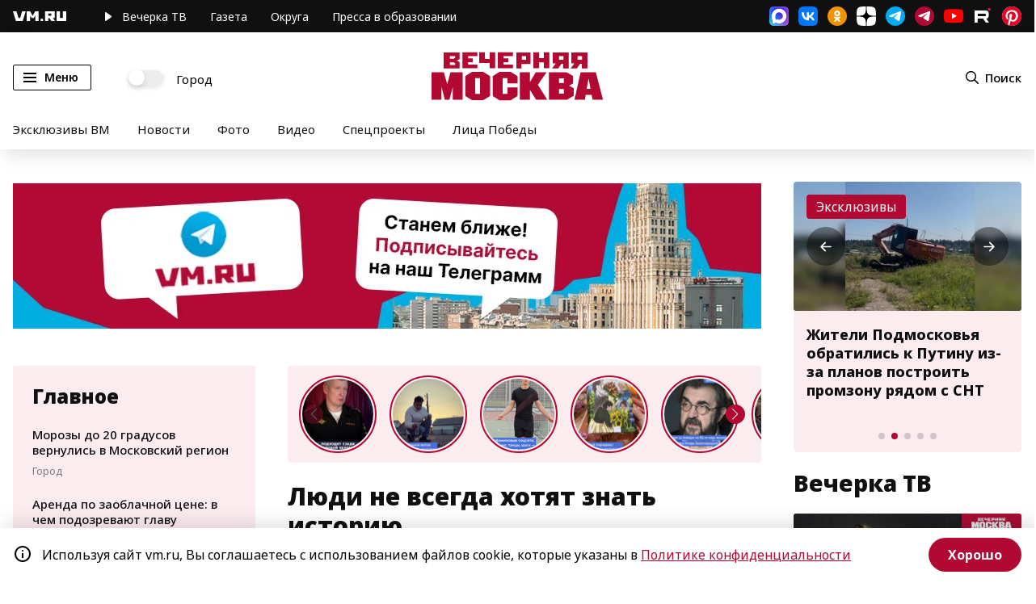

--- FILE ---
content_type: text/html; charset=utf-8
request_url: https://vm.ru/opinion/1136669-lyudi-ne-vsegda-hotyat-znat-istoriyu
body_size: 66719
content:
<!DOCTYPE html><html lang="ru" xmlns:og="http://ogp.me/ns#" xmlns:article="http://ogp.me/ns/article#" xmlns:video="http://ogp.me/ns/video#" xmlns:fb="http://ogp.me/ns/fb#" prefix="og: http://ogp.me/ns# article: http://ogp.me/ns/article# video: http://ogp.me/ns/video# fb: http://ogp.me/ns/fb# ya :http://webmaster.yandex.ru/vocabularies/ ya: https://yandex.ru/support/video/partners/markup.html"><head>  <meta charset="utf-8"/>  <meta name="viewport" content="width=device-width, initial-scale=1, maximum-scale=1"/>  <meta name="apple-mobile-web-app-capable" content="yes"/>  <meta name="format-detection" content="telephone=yes"/>  <meta name="HandheldFriendly" content="true"/>  <meta name="MobileOptimzied" content="width"/>  <meta http-equiv="cleartype" content="on"/>  <meta name="navigation" content="tabbed"/>  <meta http-equiv="x-ua-compatible" content="IE=Edge"/>  <title>Люди не всегда хотят знать историю</title><meta name="description" content="Через неделю в Зале Церковных соборов Храма Христа Спасителя будут названы лауреаты Патриаршей литературной премии имени святых равноапостольных Кирилла и Мефодия 2024 года. "/><meta name="og:description" content="Через неделю в Зале Церковных соборов Храма Христа Спасителя будут названы лауреаты Патриаршей литературной премии имени святых равноапостольных Кирилла и Мефодия 2024 года. "/><meta name="og:type" content="article" /><meta name="og:site_name" content="Вечерняя Москва" /><meta name="og:title" content="Люди не всегда хотят знать историю" /><meta name="og:url" content="https://vm.ru/opinion/1136669-lyudi-ne-vsegda-hotyat-znat-istoriyu" /><meta property="og:locale" content="ru_RU" /><meta name="twitter:site" content="@onlinevmru"/><meta name="twitter:title" content="Люди не всегда хотят знать историю"/>  <link rel="amphtml" href="https://vm.ru/opinion/1136669-lyudi-ne-vsegda-hotyat-znat-istoriyu/amp" />                          <meta property="og:image" content="https://cdni-vm.servicecdn.ru/2024.02/original/720_65c5f5bf82682c71d4bd95b6.jpg"/>      <meta name="twitter:image" content="https://cdni-vm.servicecdn.ru/2024.02/original/720_65c5f5bf82682c71d4bd95b6.jpg"/>      <meta property="vk:image" content="https://cdni-vm.servicecdn.ru/2024.02/original/720_65c5f5bf82682c71d4bd95b6.jpg"/>      <meta property="og:image:width" content="720"/>      <meta property="og:image:height" content="480"/>        <meta name="relap-image" content="https://cdni-vm.servicecdn.ru/2024.02/original/720_65c5f5bf82682c71d4bd95b6.jpg"/>    <link rel="shortcut icon" href="/favicon.ico" type="image/x-icon" /><link rel="canonical" href="https://vm.ru/opinion/1136669-lyudi-ne-vsegda-hotyat-znat-istoriyu"/><link rel="image_src" href="https://vm.ru/img/vmru_cover.png"/><link rel="apple-touch-icon" sizes="180x180" href="/apple-touch-icon.png"><link rel="icon" type="image/png" sizes="32x32" href="/favicon-32x32.png"><link rel="icon" type="image/png" sizes="16x16" href="/favicon-16x16.png"><link rel="manifest" href="/site.webmanifest"><link rel="mask-icon" href="/safari-pinned-tab.svg" color="#B20933"><meta name="msapplication-TileColor" content="#B20933"><meta name="theme-color" content="#ffffff"><meta name="pmail-verification" content="5a477ab11a799d5d2028fb61dbc1770c" /><meta property="fb:pages" content="182721865131445" /><meta name="yandex-verification" content="57155561c3bcc60b" /><meta name="yandex-verification" content="5c41a8b40a6725d8" /><meta name="yandex-verification" content="5e7c2eb0fc4ff0a8" /><meta name="yandex-verification" content="88c4902fec64c117" /><meta name="yandex-verification" content="6c026316f58a32ee" /><meta name="yandex-verification" content="bc83abecb1f88701" /><meta name="google-site-verification" content="ghJNaX9R_ckqDuGjtlXUpnCcMBp7xenXiObH_gmP8GQ" /><meta name="google-site-verification" content="XG5Q_pcQ9ZokNy2RgKmC9sBusqVSjgO-FPGksGf7QrU" /><meta name="wmail-verification" content="35c64832d8b7b581b3a18235cca4f770" /><script type="text/javascript">  window.VM_TARGETING = window.VM_TARGETING || {};  window.VM_TARGETING['category'] = '';  window.VM_TARGETING['category'] = "society";</script><link as="script" href="https://vm.ru/vmcache.js" rel="preload"/><link as="style" href="/static/css/main~b221df2d.b5c39a20.chunk.css" rel="preload"/><link as="script" href="/static/js/25.ef9401d8.chunk.js" rel="preload"/><link as="script" href="/static/js/main~d0ae3f07.139b94e3.chunk.js" rel="preload"/><link as="script" href="/static/js/main~b221df2d.96e1c331.chunk.js" rel="preload"/><link rel="preconnect" href="https://mc.yandex.ru" crossorigin="anonymous" /><link rel="preconnect" href="https://counter.yadro.ru" crossorigin="anonymous" /><link rel="dns-prefetch" href="//mc.yandex.ru"/><link rel="preload" as="font" href="https://vm.ru/fonts/NotoSans-Regular.woff2" /><link rel="preload" as="font" href="https://vm.ru/fonts/NotoSans-ExtraBold.woff2" /><link rel="preload" as="font" href="https://vm.ru/fonts/NotoSans-Medium.woff2" /><link rel="preload" as="font" href="https://vm.ru/fonts/NotoSans-SemiBold.woff2" /><link rel="preload" as="font" href="https://vm.ru/fonts/NotoSans-Black.woff2" /><link rel="preload" as="font" href="https://vm.ru/fonts/NotoSans-Bold.woff2" /><link rel="preload" as="font" href="https://vm.ru/fonts/NotoSans-Italic.woff2" />  <link rel="preload" as="image" href="https://vm.ru/img/subscribe_google.svg" />  <link rel="preload" as="image" href="https://vm.ru/img/subscribe_dzen.svg" />  <link rel="preload" as="image" href="https://vm.ru/img/main_logo.svg" />  <link rel="preload" as="image" href="https://vm.ru/img/subscribe_yandex.svg" />  <link rel="preload" as="image" href="https://vm.ru/img/subscribe_pulse.svg" />  <link rel="preload" as="image" href="https://vm.ru/img/main_logo_white.svg" />                <link rel="preload" as="image" href="https://cdni-vm.servicecdn.ru/2024.02/original/360_65c5f5bf82682c71d4bd95b6.jpg" />    <link rel="preload" as="image" href="https://cdni-vm.servicecdn.ru/2024.02/original/375_65c5f5bf82682c71d4bd95b6.jpg" />    <link rel="preload" as="image" href="https://cdni-vm.servicecdn.ru/2024.02/original/440_65c5f5bf82682c71d4bd95b6.jpg" />    <link rel="preload" as="image" href="https://cdni-vm.servicecdn.ru/2024.02/original/700_65c5f5bf82682c71d4bd95b6.jpg" />  <link href="/lib/video-js/video-js.css" rel="stylesheet" /><!--<script src="/lib/twentytwenty/jquery-3.7.1.min.js"></script>--><!--<script src="/lib/twentytwenty/jquery.event.move.js"></script>--><!--<script src="/lib/twentytwenty/jquery.twentytwenty.js?v=1"></script>--><script type="text/javascript">  if ('serviceWorker' in navigator) {    window.addEventListener('load', function () {      navigator.serviceWorker.register('/vmworker.js');    });  }</script><script type="text/javascript">  window.VM = window.VM || {};</script><script type="text/javascript">  window.canLoad = function() {    if (navigator.userAgent.toLowerCase().indexOf('chr') + 1 > 0 && navigator.userAgent.toLowerCase().indexOf('lig') + 1 > 0) {      return false;    }    return true;  }</script><script type="text/javascript">  window.requestScript = function (script, params, callback) {    var gads = document.createElement('script');    gads.async = true;    gads.type = 'text/javascript';    gads.src = script;    if (params) {for(var i in params) {gads.setAttribute(i, params[i]);}}    if (callback) {      gads.onload = function() {        callback();      }    }    var node = document.getElementsByTagName('script')[0];    node.parentNode.insertBefore(gads, node);  }</script><script type="text/javascript">  window.requestStyle = function (script, params, callback) {    var gads = document.createElement('link');    gads.rel = 'stylesheet';    gads.type = 'text/css';    gads.href = script;    if (params) {for(var i in params) {gads.setAttribute(i, params[i]);}}    if (callback) {      gads.onload = function() {        callback();      }    }    var node = document.getElementsByTagName('script')[0];    node.parentNode.insertBefore(gads, node);  }</script><script>  window.yaContextCb = window.yaContextCb || [];</script><script type="text/javascript">  if (window.canLoad()) {    window.requestScript('https://yandex.ru/ads/system/header-bidding.js', {async: true});    window.requestScript('https://yandex.ru/ads/system/context.js');  }</script><script type="text/javascript">  window.waitPartnerCode = function(condition, callback) {    var t = setInterval(function () {      if (condition()) {        clearInterval(t);        callback();      }    }, 300);  }</script><script async src="https://widget.sparrow.ru/js/embed.js"></script><script async src="https://lenta.sparrow.ru/js/loader.js"></script><!--<script type="text/javascript" bounce-catcher="1" widget="19935" widget-type="feed" src="https://svk-native.ru/js/bounce-catcher-v2.min.js"></script>--><link rel="manifest" href="/vm.pwa.json" /><script type="text/javascript">  if ('serviceWorker' in navigator) {    window.addEventListener('load', function () {      navigator.serviceWorker.register('/vm_worker.js?v=1').then(function(registration) {        console.log('ServiceWorker registration successful with scope: ', registration.scope);      }, function(err) {        console.log('ServiceWorker registration failed: ', err);      });    });    window.addEventListener('appinstalled', function() {      console.log(`app installed`);      /* send event to yandex */      window.ym(25041881, 'reachGoal', 'install_pwa');    });    if (location.href.indexOf('?utm_source=pwa') > -1) {      console.log(`app open`)    }  }</script><link href="/static/css/main~b221df2d.b5c39a20.chunk.css" rel="stylesheet"/>  <script>var adfoxBiddersMap = {"myTarget": "1018441","adriver": "1286573","Gnezdo": "3169164","Sparrow": "3334219"};if (window.innerWidth < 700) {var adUnits = [{"code": "adfox_15373473714386835",sizes: [[ 320, 100 ]],"bids": [{	"bidder": "myTarget",	"params": {	"placementId": "915001"	}},{		"bidder": "adriver",	"params": {	"placementId": "56:vm_320x100mob_1m"}}]},	{"code": "adfox_153834249876831942",sizes: [[ 300, 250 ],[ 300, 300 ],[ 336, 280 ]],"bids": [{	"bidder": "myTarget",	"params": {	"placementId": "614275"}},{"bidder": "adriver",	"params": {	"placementId": "56:vm_300x250mob_3m"}},{"bidder": "Gnezdo",	"params": {	"placementId": "355471"}},	{"bidder": "Sparrow",	"params": {	"placementId": "129474"}},				]},{"code": "adfox_160344763534028665", sizes: [[ 300, 250 ],[ 300, 300 ],[ 336, 280 ]],"bids": [{"bidder": "adriver", "params": {"placementId": "56:vm_300x250_inpage_rtb"}},{"bidder": "myTarget","params": {"placementId": "1770349"}},{"bidder": "Gnezdo","params": {"placementId": "355470 "}},]},{"code": "adfox_162201426461151807", sizes: [[ 300, 250 ], [ 300, 600 ]],"bids": [{"bidder": "Gnezdo","params": {"placementId": "355468 "}},{"bidder": "myTarget","params": {"placementId": "1770353 "}},{"bidder": "Sparrow","params": {"placementId": "129465 "}},]},			];	}if (window.innerWidth > 700 & window.innerWidth < 980) {var adUnits = [{"code": "adfox_153834249876831942",sizes: [[ 300, 250 ],[ 300, 300 ]],"bids": [{"bidder": "myTarget",	"params": {"placementId": "614275"}},	{"bidder": "adriver",	"params": {"placementId": "56:vm_300x250mob_3m"}},{"bidder": "Gnezdo",	"params": {	"placementId": "355471"}},{"bidder": "Sparrow",	"params": {	"placementId": "129474"}},				]},{"code": "adfox_160344763534028665", sizes: [[ 568, 320 ],[ 300, 250 ],[ 300, 300 ],[ 336, 280 ]],"bids": [{	"bidder": "myTarget", 	"params": {"placementId": "1770351"}},{  "bidder": "Gnezdo","params": {"placementId": "355470 "}},		]},{"code": "adfox_162201426461151807", sizes: [[ 300, 250 ],[ 300, 600 ]],"bids": [{"bidder": "Gnezdo","params": {"placementId": "355468 "}},{"bidder": "myTarget","params": {"placementId": "1770353 "}},{"bidder": "Sparrow","params": {"placementId": "129465 "}},]},			];	}else if (window.innerWidth >= 980 & window.innerWidth < 1025){var adUnits = [{"code": "adfox_156751578153723193",sizes: [[ 300, 600 ],[ 240, 400 ]],"bids": [{	"bidder": "myTarget",	"params": {"placementId": "810348"}},	{"bidder": "adriver","params": {"placementId": "56:vm_300x600_2slot"}},	{"bidder": "Sparrow","params": {"placementId": "129543"}},		]},{"code": "adfox_167578564900651530",sizes: [[ 300, 600 ],[ 240, 400 ]],"bids": [{	"bidder": "myTarget",	"params": {	"placementId": "810350"}},	{"bidder": "adriver", "params": {"placementId": "56:vm_300x600_4slot"}},		]},{"code": "adfox_153834249876831942",sizes: [[ 300, 250 ],[ 300, 300 ]],"bids": [{"bidder": "myTarget",	"params": {"placementId": "614275"}},	{"bidder": "adriver",	"params": {"placementId": "56:vm_300x250mob_3m"}},{"bidder": "Gnezdo",	"params": {	"placementId": "355471"}},{"bidder": "Sparrow",	"params": {	"placementId": "129474"}},				]},{"code": "adfox_160344763534028665", sizes: [[ 568, 320 ],[ 300, 250 ],[ 300, 300 ],[ 336, 280 ]],"bids": [{	"bidder": "myTarget", 	"params": {"placementId": "1770351"}},{  "bidder": "Gnezdo","params": {"placementId": "355470 "}},		]},			];}else if (window.innerWidth >= 1025 & window.innerWidth < 1280){var adUnits = [{"code": "adfox_156751578153723193",sizes: [[ 300, 600 ],[ 240, 400 ]],"bids": [{	"bidder": "myTarget",	"params": {"placementId": "810348"}},	{"bidder": "adriver","params": {"placementId": "56:vm_300x600_2slot"}},	{"bidder": "Sparrow","params": {"placementId": "129543"}},		]},{"code": "adfox_167578564900651530",sizes: [[ 300, 600 ],[ 240, 400 ]],"bids": [{	"bidder": "myTarget",	"params": {	"placementId": "810350"}},{		"bidder": "adriver",	"params": {	"placementId": "56:vm_300x600_4slot"}},		]},{"code": "adfox_153834144632382784",sizes: [[ 670, 250 ]],"bids": [{	"bidder": "myTarget", 	"params": {"placementId": "623224"}},{"bidder": "Gnezdo", 	"params": {"placementId": "355472"}},]},{"code": "adfox_160344763534028665", sizes: [[ 568, 320 ],[ 300, 250 ],[ 300, 300 ],[ 336, 280 ]],"bids": [{	"bidder": "myTarget",	"params": {"placementId": "1770351"}}]},			];	}else if (window.innerWidth >= 1280){var adUnits = [{"code": "adfox_156751578153723193",sizes: [[ 300, 600 ],[ 240, 400 ]],"bids": [{	"bidder": "myTarget",	"params": {"placementId": "810348"}},	{"bidder": "adriver","params": {"placementId": "56:vm_300x600_2slot"}},	{"bidder": "Sparrow","params": {"placementId": "129543"}},			]},{"code": "adfox_167578564900651530",sizes: [[ 300, 600 ],[ 240, 400 ]],"bids": [{	"bidder": "myTarget",	"params": {	"placementId": "810350"}},{		"bidder": "adriver",	"params": {	"placementId": "56:vm_300x600_4slot"}},		]},{"code": "adfox_161962779119996618", sizes: [[ 300, 600 ],[ 240, 400 ]],"bids": [{	"bidder": "myTarget",	"params": {	"placementId": "908875"}},{		"bidder": "adriver",	"params": {	"placementId": "56:vm_300x600_5slot"}},		]},	{"code": "adfox_153834144632382784",sizes: [[ 670, 250 ]],"bids": [{"bidder": "myTarget", 	"params": {"placementId": "623224"}},{"bidder": "Gnezdo", 	"params": {"placementId": "355472"}},			]},{"code": "adfox_160344763534028665", sizes: [[ 568, 320 ],[ 300, 250 ],[ 300, 300 ],[ 336, 280 ]],"bids": [{	"bidder": "myTarget",	"params": {"placementId": "1770351"}}]},					];	}var userTimeout = 1500;window.YaHeaderBiddingSettings = {biddersMap: adfoxBiddersMap,adUnits: adUnits,timeout: userTimeout};</script></head><body>  <span class="visually-hidden" id="scroll-to-page-top"></span>    <div class="banner top mpd_hide slot_1m">    <div align="center" class="adv-centerer"><!-- Sparrow Lenta Loader --><script type="text/javascript" data-key="403e37bb00779eb6195262ee6cefd0f3">  (function(w, a) {    if (window.innerWidth >= 980) {    (w[a] = w[a] || []).push({      'script_key': '403e37bb00779eb6195262ee6cefd0f3',      'settings': {        'w': 91229,        'sid': 10995,        'type': 'lenta',      }    });    if(!window['_SparrowLoader']) {      var node = document.createElement('script'); node.type = 'text/javascript'; node.async = true;      node.src = '//widget.sparrow.ru/js/loader.js';      (document.getElementsByTagName('head')[0] || document.getElementsByTagName('body')[0]).appendChild(node);    } else {      window['_SparrowLoader'].initWidgets();    }    }  })(window, '_sparrow_widgets');</script><!-- /Sparrow Lenta Loader-->    <div id="adfox_16808652036422256" class="adv-nmb"></div>    <script>		window.waitPartnerCode(function() {return window.Ya && window.Ya.adfoxCode && window.Ya.adfoxCode.createAdaptive && window.canLoad()}, function(){				var w = window.VM_ARTICLE || {};				var hideAds = w.ads || false;				if (!hideAds) {                    window.yaContextCb.push(()=>{                        Ya.adfoxCode.createAdaptive({                            ownerId: 214425,                            containerId: 'adfox_16808652036422256',                            params: {                                pp: 'g',                                ps: 'bzmb',                                p2: 'hiau',                                puid1: '',                                puid2: ''                            }                        }, ['desktop'], {                            tabletWidth: 1500,                            phoneWidth: 701,                            isAutoReloads: false                        });                    });                }        });    </script>    <div id="adfox_168086605865348351" class="adv-nmb"></div>    <script>        window.waitPartnerCode(function() {return window.Ya && window.Ya.adfoxCode && window.Ya.adfoxCode.createAdaptive && window.canLoad()}, function() {            var w = window.VM_ARTICLE || {};            var hideAds = w.ads || false;            if (!hideAds) {                window.yaContextCb.push(()=>{                    Ya.adfoxCode.createAdaptive({                        ownerId: 214425,                        containerId: 'adfox_168086605865348351',                        params: {                            pp: 'h',                            ps: 'bzmb',                            p2: 'hiau',                            puid1: '',                            puid2: ''                        }                    }, ['tablet'], {                        tabletWidth: 1500,                        phoneWidth: 701,                        isAutoReloads: false                    });                });            }        });    </script>	<div id="adfox_15373473714386835" class="adv-nmb"></div>	<script>		window.waitPartnerCode(function() {return window.Ya && window.Ya.adfoxCode && window.Ya.adfoxCode.createAdaptive && window.canLoad()}, function(){			if (window.innerWidth <= 701) {				var w = window.VM_ARTICLE || {};				var hideAds = w.ads || false;				if (!hideAds) {					window.yaContextCb.push(()=>{						window.Ya.adfoxCode.createAdaptive({							ownerId: 214425,							containerId: 'adfox_15373473714386835',							params: {								pp: 'g',								ps: 'bzmb',								p2: 'frtl'							}						}, ['phone'], {							tabletWidth: 980,							phoneWidth: 701,							isAutoReloads: true 						});					});				}			}		});	</script></div><style type="text/css">    @media screen and (max-width: 701) {      .adv-centerer {        min-height: 100px;      }    }    .banner.slot_1m {        flex-direction: column;    }    .breaking-wrapper {        z-index: 998;     }    .banner.slot_1m > div > div[id^=adfox_] {      width: 100%;    }    .banner.slot_1m > div > div[id^=adfox_] > div[id^=yandex_] > yatag {      margin: 0 auto !important;    }    .banner.slot_1m:first-of-type div[id^=adfox_] > * {		margin-bottom: 0;	}    #adfox_15373473714386835 {      z-index: 2;    }	@media (max-width: 768px) {		.banner.slot_1m:first-of-type div[id^=adfox_] > * {			margin-bottom: 0;		}	}</style><!-- Fullscreen mobile --><div id="adfox_162201426461151807" class="adv-nmb"></div><script>	window.waitPartnerCode(function() {return window.Ya && window.Ya.adfoxCode && window.Ya.adfoxCode.createAdaptive}, function(){		window.yaContextCb.push(()=>{			window.Ya.adfoxCode.createAdaptive({				ownerId: 214425,				containerId: 'adfox_162201426461151807',                type: 'fullscreen',                platform: 'touch',				params: {					pp: 'g',					ps: 'bzmb',					p2: 'guqq',                    dl: document.location.href + '?fullscreen',					puid1: ''				}			}, ['phone', 'tablet'], {				tabletWidth: 980,				phoneWidth: 640,				isAutoReloads: false			});		});	});</script>  </div>  <section class="lyr black">  <div class="wrp row">    <div class="wrp_col">      <a href="/" class="link logo mhide" title="vm.ru">        <svg>          <use xlink:href="#logo-vm-small"></use>        </svg>      </a>      <nav>        <a href="https://vm.ru/trend/896894-eksklyuzivy-vm" title="Эксклюзивы ВМ" class="rmhide">Эксклюзивы</a>        <a href="/tv" title="Вечерка ТВ" class="play">          <svg class="mhide">            <use xlink:href="#header-pl-btn"></use>          </svg>          <span class="mhide">Вечерка </span>ТВ        </a>        <a href="/newspaper" title="Печатная версия" class="sndm1140">Газета</a>        <a href="http://mosjour.ru/" target="_blank" rel="noreferrer" title="Московский журнал" class="ipmh mhide sndm1340">Московский журнал</a>        <a href="/vmregions" rel="noreferrer" title="Округа" class="mhide">Округа</a>        <a href="https://edupressa.vm.ru/" target="_blank" rel="noreferrer" title="Пресса в образовании" class="ipmh mhide">Пресса в образовании</a>      </nav>    </div>    <div class="wrp_col social">      <a href="https://max.ru/vmoskva" target="_blank" class="soc-item maxmsgr" rel="noreferrer"></a>      <a href="https://vk.com/vmdaily" target="_blank" class="soc-item vk" rel="noreferrer"></a>      <a href="https://ok.ru/vmdaily" target="_blank" class="soc-item ok" rel="noreferrer"></a>      <a href="https://dzen.ru/vm?favid=1946" target="_blank" class="soc-item ydzen" rel="noreferrer"></a>      <a href="https://t.me/vmoskva" target="_blank" class="soc-item tlg" rel="noreferrer noopener nofollow" title="Основной канал"></a>      <a href="https://t.me/vm_daily" target="_blank" class="soc-item tlg2" rel="noreferrer noopener nofollow" title="Новостной канал"></a>      <a href="https://www.youtube.com/channel/UCLTywN06xv2K8Wz1fSGQS_g" target="_blank" class="soc-item yt" rel="noreferrer noopener nofollow"></a>      <a href="https://rutube.ru/channel/24150315/" target="_blank" class="soc-item rtb" rel="noreferrer"></a>      <a href="https://ru.pinterest.com/vmoskva_daily/" target="_blank" class="soc-item pntrst" rel="noreferrer"></a>    </div>  </div></section><div class="ly header hstt hstd" role="banner">  <div class="wrp row hamain">    <div class="wrp_col menu">      <button class="btn menu" id="menu_btn" type="button" name="menu" aria-label="Меню">        <span class="lines"></span>        <span class="mhide">Меню</span>      </button>      <label class="switch mhide">        <input type="checkbox" id="city-switch" />        <span>Город</span>      </label>    </div>    <div class="wrp_col logo">      <a href="/" title="Вечерняя москва">        <img src="[data-uri]" alt="Вечерняя Москва" width="213" height="61" style="width:100%;height:auto;"/>      </a>    </div>    <div class="wrp_col hactions">      <button class="btn search" name="search" aria-label="Поиск" id="search_btn">        <svg><use xlink:href="#header-search"></use></svg>        <span class="mhide">Поиск</span>      </button>    </div>  </div>  <div class="wrp row themes mhide">          <a href="/trend/896894-eksklyuzivy-vm" title="Эксклюзивы ВМ">Эксклюзивы ВМ</a>          <a href="/news" title="Новости">Новости</a>    <a href="/photogallery" title="Фото">Фото</a>    <a href="/videogallery" title="Видео">Видео</a>    <a href="/special-projects" title="Спецпроекты" class="ipmh mhide">Спецпроекты</a>    <a href="/licapobedy" title="Лица Победы" class="mhide">Лица Победы</a>  </div>  <div class="slide-menu" id="slide-menu">  <div class="menu-wrapper">    <div class="menuc main">      <div><a href="/moscow" title="Город" class="hc">Город</a></div>      <div><a href="/politics" title="Политика" class="hc">Политика</a></div>      <div><a href="/world" title="В мире" class="hc">В мире</a></div>      <div><a href="/society" title="Общество" class="hc">Общество</a></div>      <div><a href="/economy" title="Экономика" class="hc">Экономика</a></div>      <div><a href="/finance" title="Финансы" class="hc">Финансы</a></div>      <div><a href="/entertainment" title="Развлечения" class="hc">Развлечения</a></div>      <div><a href="/sport" title="Спорт" class="hc">Спорт</a></div>      <div><a href="/accidents" title="Происшествия" class="hc">Происшествия</a></div>      <div><a href="/technology" title="Технологии" class="hc">Технологии</a></div>      <div><a href="/trend/898179-food" title="Еда" class="hc">Еда</a></div>      <div class="hr"></div>      <div><a href="/now-then" class="bold">Было / Стало</a></div>      <div><a href="https://100.vm.ru" class="bold">«Вечерке» - 100 лет</a></div>      <div><a href="/opinion" class="bold">Мнения</a></div>      <div><a href="/tv" class="bold">Вечерка ТВ</a></div>      <div><a href="/archive" class="bold">Архив газет</a></div>      <div><a href="https://edupressa.vm.ru" target="_blank" rel="noreferrer" class="bold">Пресса в образовании</a></div>      <div><a href="http://mosjour.ru/" target="_blank" rel="noreferrer" class="bold">Московский журнал</a></div>      <div><a href="/trend/981130" class="bold">Москва строится</a></div>      <div><a href="/trend/1256043" class="bold">Строим дороги Москвы</a></div>      <div><a href="/special-projects" class="bold">Спецпроекты</a></div>      <div><a href="/photogallery" class="bold">Фото</a></div>      <div><a href="/videogallery" class="bold">Видео</a></div>      <div><a href="/infographics" class="bold">Инфографика</a></div>      <div class="hr"></div>      <div class="bgw"><a href="/about" class="small">О газете</a></div>      <div class="bgw"><a href="https://reklama.vm.ru/" target="_blank" rel="noreferrer" class="small">Реклама</a></div>      <div class="bgw"><a href="/vacancy" class="small">Вакансии</a></div>      <div class="bgw"><a href="/subscription" class="small">Подписка на бумажные издания</a></div>      <div class="bgw"><a href="/pages/legal-information" class="small">Правовая информация</a></div>    </div>  </div></div></div>      <main class="ly apage vmroot mapage">    <div class="ds-3">                <div class="banner top mpd_hide slot_1">    <div align="center">	<div id="adfox_159740551823686706" style="max-height: 180px;"></div>	<script>		window.waitPartnerCode(function() {return window.Ya && window.Ya.adfoxCode && window.Ya.adfoxCode.createAdaptive && window.canLoad()}, function(){			if (window.innerWidth <= 701) { return false; }			var w = window.VM_ARTICLE || {};			var hideAds = w.ads || false;			if (!hideAds) {				window.yaContextCb.push(()=>{					window.Ya.adfoxCode.createAdaptive({						ownerId: 214425,						containerId: 'adfox_159740551823686706',						params: {							pp: 'g',							ps: 'bzmb',							p2: 'fdzg'						}					}, ['desktop'], {						tabletWidth: 1500,						phoneWidth: 963,						isAutoReloads: true 					});				});			}		});	</script>	<div id="adfox_159852747358985547" style="max-height: 180px;"></div>	<script>		window.waitPartnerCode(function() {return window.Ya && window.Ya.adfoxCode && window.Ya.adfoxCode.createAdaptive && window.canLoad()}, function(){			if (window.innerWidth <= 701) { return false; }			var w = window.VM_ARTICLE || {};			var hideAds = w.ads || false;			if (!hideAds) {				window.yaContextCb.push(()=>{					window.Ya.adfoxCode.createAdaptive({						ownerId: 214425,						containerId: 'adfox_159852747358985547',						params: {							pp: 'h',							ps: 'bzmb',							p2: 'fdzg',							puid1: ''						}					}, ['tablet'], {						tabletWidth: 1500,						phoneWidth: 964,						isAutoReloads: true 					});				});			}		});	</script>	<div id="adfox_153734647406149212" style="max-height: 180px;"></div>	<script>		window.waitPartnerCode(function() {return window.Ya && window.Ya.adfoxCode && window.Ya.adfoxCode.createAdaptive && window.canLoad()}, function(){			if (window.innerWidth <= 701) { return false; }			var w = window.VM_ARTICLE || {};			var hideAds = w.ads || false;			if (!hideAds) {				window.yaContextCb.push(()=>{					window.Ya.adfoxCode.createAdaptive({						ownerId: 214425,						containerId: 'adfox_153734647406149212',						params: {							pp: 'h',							ps: 'bzmb',							p2: 'fdzg'						}					}, ['tablet'], {						tabletWidth: 963,						phoneWidth: 701,						isAutoReloads: true 					});				});			}		});	</script></div><style type="text/css">    @media screen and (min-width: 702px) {        .slot_1 {            line-height: 180px;        }        .slot_1 > div[align="center"] {            display: inline-block;            vertical-align: middle;        }        #adfox_159740551823686706 >div:first-child {            margin-bottom: initial;        }    }	#adfox_159740551823686706 > a > img, #adfox_159852747358985547 > a > img , #adfox_153734647406149212 > a > img {margin-bottom: 40px; z-index: 0;}	@media screen and (min-width: 1500px) {		#adfox_159740551823686706 {			z-index: 2;		}	}	@media screen and (min-width: 965px) and (max-width: 1500px) {		#adfox_159852747358985547 {			z-index: 2;		}	}	@media screen and (min-width: 702px) and (max-width: 963px) {		#adfox_153734647406149212 {			z-index: 2;		}	}	@media (max-width:1279px) {		.ly.apage.vmroot.mapage > .ds-3 {			overflow:hidden;		}	}		@media (max-width: 980px){		.listing.category-listing > .topic,		.listing.mainpage-listing > .topic {			display: flex;		}	}		@media (max-width: 979px){		.listing.mainpage-listing .btn-link {			display: inline-block;		}	}</style><style type="text/css">	.floor-ads {		animation-delay: 0s;		animation-duration: 0.3s;		animation-fill-mode: forwards;		opacity: 0;	}	.floor-ads > div {		display: initial;	}	@keyframes showAds {		from {			opacity: 0;			display: none;		}		to {			opacity: 1;			display: block;		}	}	@keyframes hideAds {		from {			opacity: 1;			display: block;		}		to {			opacity: 0;			display: none;		}	}</style><script>	let floorAdsBanner = document.querySelector('.floor-ads');	let floorAdsCloseButton = document.querySelector('.floor-ads > div');	let showAdsTimeout = 0;	let displayBanner = 3000;	showAdsTimeout = setTimeout(function() {		floorAdsBanner = document.querySelector('.floor-ads');		floorAdsCloseButton = document.querySelector('.floor-ads > div');		if (floorAdsBanner) {			showAdsTimeout = setTimeout(function() {				showBanner();			}, displayBanner);			document.addEventListener("scroll", function () {				clearTimeout(showAdsTimeout);				hideBanner();								showAdsTimeout = setTimeout(function() {					showBanner();					floorAdsCloseButton.style.display = 'block';				}, displayBanner);			});			function hideBanner() {				floorAdsBanner.style.animationName = 'hideAds';			}			function showBanner() {				floorAdsBanner.style.animationName = 'showAds';			}		}	}, 3000);</script>  </div>  <div class="banner top mpd_hide slot_1">    <div id="adfox_157380055745952483"></div><script>	window.waitPartnerCode(function() {return window.Ya && window.Ya.adfoxCode && window.Ya.adfoxCode.createAdaptive && window.canLoad()}, function(){		window.yaContextCb.push(()=>{			window.Ya.adfoxCode.createAdaptive({				ownerId: 214425,				containerId: 'adfox_157380055745952483',				params: {					pp: 'g',					ps: 'bzmb',					p2: 'flzc'				}			}, ['desktop'], {				tabletWidth: 1700,				phoneWidth: 1439,				isAutoReloads: false			});		});	})</script><style type="text/css">	main.ly div[class*=ds-] {		position: relative;	}    .mvpage-index,    body .apage {        z-index: initial;    }    .mvpage-index .ds-3,    .apage .ds-3 {        z-index: 2;    }    .mvpage-index .ds-1,    .apage .ds-1 {        z-index: 997;    }    @media screen and (max-width: 979px) {        .mvpage-index .ds-1,        .apage .ds-1 {            z-index: 996;        }    }	.ly.footer {		position: relative;		z-index: 996!important;	}		</style>  </div>            <div class="vmmain content vmroot-article">        <div class="ds-1 dfcr mpd_hide fix_adv left_column">          <div class="odsst-wrp">            <div class="widget recommendations" data-wid="5ee944274b90b83be38cf969">  <div class="title">Главное</div>            <article class="topic " data-doc="6973526982682c3911d4a587" >            <div class="topic-title"><a data-id="6973526982682c3911d4a587" class="wst" href="/news/1297316-morozy-do-20-gradusov-vernulis-v-moskovskij-region" >Морозы до 20 градусов вернулись в Московский регион</a></div>      <div class="topic-footer">                            <a href="/moscow" class="topic-rubric">Город</a>            </div>    </article>            <article class="topic " data-doc="69731ddd82682c3911d24985" >            <div class="topic-title"><a data-id="69731ddd82682c3911d24985" class="wst" href="/accidents/1297232-arenda-po-zaoblachnoj-cene-v-chem-podozrevayut-glavu-upravleniya-fadn-razzhivina" >Аренда по заоблачной цене: в чем подозревают главу управления ФАДН Разживина</a></div>      <div class="topic-footer">                            <a href="/accidents" class="topic-rubric">Происшествия</a>            </div>    </article>            <article class="topic " data-doc="6973577282682c3911d4df72" >            <div class="topic-title"><a data-id="6973577282682c3911d4df72" class="wst" href="/news/1297323-orban-vengriya-ne-pustit-ukrainu-v-evrosoyuz-v-blizhajshie-100-let" >Орбан: Венгрия не пустит Украину в Евросоюз в ближайшие 100 лет</a></div>      <div class="topic-footer">                            <a href="/world" class="topic-rubric">В мире</a>            </div>    </article>              <div class="banner article_left slot_3">    <div id="adfox_161962485943011636"></div><script>	window.waitPartnerCode(function() {return window.Ya && window.Ya.adfoxCode && window.Ya.adfoxCode.createAdaptive && window.canLoad()}, function(){		window.yaContextCb.push(()=>{			window.Ya.adfoxCode.createAdaptive({				ownerId: 214425,				containerId: 'adfox_161962485943011636',				params: {					pp: 'g',					ps: 'bzmb',					p2: 'gocj',					puid1: (window.VM_TARGETING && window.VM_TARGETING["category"]) ? window.VM_TARGETING["category"] : "",				}			}, ['desktop'], {				tabletWidth: 1275,				phoneWidth: 640,				isAutoReloads: false			});		});	});</script><style>.widget.recommendations > .banner.article_left.slot_3 {margin-top: 0;}.widget.recommendations > .banner.article_left.slot_3 > div:not(:empty) {margin-top: 24px;}</style>  </div>          <article class="topic " data-doc="69735a8782682c3911d50491" >            <div class="topic-title"><a data-id="69735a8782682c3911d50491" class="wst" href="/news/1297327-smi-kievu-v-oae-predlozhat-800-milliardov-dollarov-v-obmen-na-otkaz-ot-territorij" >СМИ: Киеву в ОАЭ предложат 800 миллиардов долларов в обмен на отказ от территорий</a></div>      <div class="topic-footer">                            <a href="/world" class="topic-rubric">В мире</a>            </div>    </article>            <article class="topic " data-doc="6970dc3082682c3911b64e24" >            <div class="topic-title"><a data-id="6970dc3082682c3911b64e24" class="wst" href="/news/1296746-ekskursii-ko-dnyu-studenta-i-spektakl-syn-kuda-shodit-v-moskve-na-vyhodnyh" >Экскурсии ко Дню студента и спектакль «Сын»: куда сходить в Москве на выходных</a></div>      <div class="topic-footer">                            <a href="/moscow" class="topic-rubric">Город</a>            </div>    </article>            <article class="topic " data-doc="6973565c82682c3911d4d3f5" >            <div class="topic-title"><a data-id="6973565c82682c3911d4d3f5" class="wst" href="/news/1297321-v-dome-pamyatnike-konstruktivizma-na-piscovoj-ulice-obnovili-gazovye-seti" >В доме — памятнике конструктивизма на Писцовой улице обновили газовые сети</a></div>      <div class="topic-footer">                            <a href="/moscow" class="topic-rubric">Город</a>            </div>    </article>            <article class="topic " data-doc="697355a382682c3911d4cb49" >            <div class="topic-title"><a data-id="697355a382682c3911d4cb49" class="wst" href="/news/1297320-peskov-nazval-vyhod-vsu-iz-donbassa-ochen-vazhnym-usloviem-rossii-v-peregovorah" >Песков назвал выход ВСУ из Донбасса очень важным условием России в переговорах</a></div>      <div class="topic-footer">                            <a href="/politics" class="topic-rubric">Политика</a>            </div>    </article>            <article class="topic " data-doc="6973546782682c3911d4bcc1" >            <div class="topic-title"><a data-id="6973546782682c3911d4bcc1" class="wst" href="/news/1297318-mvd-moshenniki-nachali-obmanyvat-rossiyan-pod-vidom-sotrudnikov-aeroporta" >Мошенники начали обманывать россиян под видом сотрудников аэропорта</a></div>      <div class="topic-footer">                            <a href="/accidents" class="topic-rubric">Происшествия</a>            </div>    </article>  </div>              <div class="banner article_left slot_5">    <div id="adfox_161962779119996618"></div><script>	window.waitPartnerCode(function() {return window.Ya && window.Ya.adfoxCode && window.Ya.adfoxCode.createAdaptive && window.canLoad()}, function(){		window.yaContextCb.push(()=>{			window.Ya.adfoxCode.createAdaptive({				ownerId: 214425,				containerId: 'adfox_161962779119996618',				params: {					pp: 'g',					ps: 'bzmb',					p2: 'heys',					puid1: (window.VM_TARGETING && window.VM_TARGETING["category"]) ? window.VM_TARGETING["category"] : "",				} ,lazyLoad: {fetchMargin: 100, mobileScaling: 1},			}, ['desktop'], {				tabletWidth: 1275,				phoneWidth: 640,				isAutoReloads: false			});		});	});</script>  </div>            <div class="widget specprots specprots--travel_together">  <div class="title">Гид по Москве</div>    <div class="swiper swiper-images">    <div class="swiper-wrapper">                                  <article class="swiper-slide " data-doc="67f81f9482682c6fdba9ae34">                                                <a href="/tv/1220877-gulyaem-vmeste-muzej-moskvy?utm_content=spw-travel_together" data-id="67f81f9482682c6fdba9ae34" class="topic-cover_bg lazyload wst" data-bgset="https://cdni-vm.servicecdn.ru/2025.04/original/720_67f924d282682c6fdbb58cf1.png" title="Гуляем ВМесте. Музей Москвы">Гуляем ВМесте. Музей Москвы</a>                            </article>                                          <article class="swiper-slide " data-doc="67c99ca382682c0b909d3f01">                                                <a href="/tv/1211441-gulyaem-vmeste-zakulise-teatra-sovremennik?utm_content=spw-travel_together" data-id="67c99ca382682c0b909d3f01" class="topic-cover_bg lazyload wst" data-bgset="https://cdni-vm.servicecdn.ru/2025.03/original/720_67c99d4d82682c0b909d4759.jpeg" title="Гуляем ВМесте. Закулисье театра «Современник»">Гуляем ВМесте. Закулисье театра «Современник»</a>                            </article>                                          <article class="swiper-slide " data-doc="67b470bb82682c71034f7781">                                                <a href="/tv/1206967-gulyaem-vmeste-muzej-kosmonavtiki?utm_content=spw-travel_together" data-id="67b470bb82682c71034f7781" class="topic-cover_bg lazyload wst" data-bgset="https://cdni-vm.servicecdn.ru/2025.02/original/720_67b470f082682c71034f7896.jpeg" title="Гуляем ВМесте. Музей космонавтики">Гуляем ВМесте. Музей космонавтики</a>                            </article>                                          <article class="swiper-slide " data-doc="67a61a0a82682c5dfbac580d">                                                <a href="/tv/1204336-gulyaem-vmeste-planetarij?utm_content=spw-travel_together" data-id="67a61a0a82682c5dfbac580d" class="topic-cover_bg lazyload wst" data-bgset="https://cdni-vm.servicecdn.ru/2025.02/original/720_67a61a3682682c5dfbac5a88.png" title="Гуляем ВМесте. Планетарий">Гуляем ВМесте. Планетарий</a>                            </article>                                          <article class="swiper-slide " data-doc="67a23ca182682c246d3230c6">                                                <a href="/tv/1203452-gulyaem-vmeste-muzej-evdokimova?utm_content=spw-travel_together" data-id="67a23ca182682c246d3230c6" class="topic-cover_bg lazyload wst" data-bgset="https://cdni-vm.servicecdn.ru/2025.02/original/720_67a23d4382682c246d323581.png" title="Гуляем ВМесте. Музей Евдокимова">Гуляем ВМесте. Музей Евдокимова</a>                            </article>                  </div>    <div class="swiper-button-prev">      <svg xmlns="http://www.w3.org/2000/svg" width="44" height="27" fill="currentColor" class="bi bi-arrow-left-short" viewBox="0 0 16 16">        <path fill-rule="evenodd" d="M12 8a.5.5 0 0 1-.5.5H5.707l2.147 2.146a.5.5 0 0 1-.708.708l-3-3a.5.5 0 0 1 0-.708l3-3a.5.5 0 1 1 .708.708L5.707 7.5H11.5a.5.5 0 0 1 .5.5z"/>      </svg>    </div>    <div class="swiper-button-next">      <svg xmlns="http://www.w3.org/2000/svg" width="44" height="27" fill="currentColor" class="bi bi-arrow-right-short" viewBox="0 0 16 16">        <path fill-rule="evenodd" d="M4 8a.5.5 0 0 1 .5-.5h5.793L8.146 5.354a.5.5 0 1 1 .708-.708l3 3a.5.5 0 0 1 0 .708l-3 3a.5.5 0 0 1-.708-.708L10.293 8.5H4.5A.5.5 0 0 1 4 8z"/>      </svg>    </div>  </div></div>                  <div class="banner article_left slot_edit_3">      <div id="adfox_16648021542092149"></div><script>	window.waitPartnerCode(function() {return window.Ya && window.Ya.adfoxCode && window.Ya.adfoxCode.createAdaptive && window.canLoad()}, function(){		window.yaContextCb.push(()=>{			window.Ya.adfoxCode.createAdaptive({				ownerId: 214425,				containerId: 'adfox_16648021542092149',				params: {                 pp: 'g',                 ps: 'bzmb',                 p2: 'hvzd',                 puid1: '',                 puid2: ''               }			}, ['desktop'], {				tabletWidth: 1279,				phoneWidth: 979,				isAutoReloads: false			});		});	});</script>    </div>              <link rel="preload" as="style" href="/lib/swiper/swiper-bundle.min.css" /><div class="specprots specprots--calendar">  <a class="specprots-title" href="/tag/762065-narodnyj-kalendar?utm_content=spw-calendar">Приметы и советы</a>    <div class="swiper swiper-images">    <div class="swiper-wrapper">                                  <article class="swiper-slide " data-doc="6971e52c82682c3911c37e2d">                                                <a href="/news/1296951-narodnyj-kalendar-kak-koshka-mozhet-izlechit-bolezni-v-ermilov-den-26-yanvarya?utm_content=spw-calendar" data-id="6971e52c82682c3911c37e2d" class="topic-cover_bg lazyload wst" data-bgset="https://cdni-vm.servicecdn.ru/2022.03/original/720_621e28b682682c4bdf6ddb0e.jpg" title="Народные приметы на 26 января 2026 года">Народные приметы на 26 января 2026 года</a>                            </article>                                          <article class="swiper-slide " data-doc="6970d33382682c3911b5e06f">                                                <a href="/news/1296725-narodnyj-kalendar-kak-devushke-v-tatyanin-den-25-yanvarya-najti-sebe-zheniha?utm_content=spw-calendar" data-id="6970d33382682c3911b5e06f" class="topic-cover_bg lazyload wst" data-bgset="https://cdni-vm.servicecdn.ru/2025.04/original/720_67f66be982682c6fdb93afa5.jpg" title="Народные приметы на 25 января 2026 года">Народные приметы на 25 января 2026 года</a>                            </article>                                          <article class="swiper-slide " data-doc="696fd23282682c3911aa97f4">                                                <a href="/news/1296455-narodnyj-kalendar-pochemu-24-yanvarya-nelzya-povorachivatsya-spinoj-k-solncu?utm_content=spw-calendar" data-id="696fd23282682c3911aa97f4" class="topic-cover_bg lazyload wst" data-bgset="https://cdni-vm.servicecdn.ru/2023.07/original/720_64b7ef5182682c2f55587849.jpg" title="Народные приметы на 24 января 2026 года">Народные приметы на 24 января 2026 года</a>                            </article>                                          <article class="swiper-slide " data-doc="696df41882682c3911980016">                                                <a href="/news/1295925-narodnyj-kalendar-chto-nuzhno-delat-s-kroshkami-ot-hleba-23-yanvarya?utm_content=spw-calendar" data-id="696df41882682c3911980016" class="topic-cover_bg lazyload wst" data-bgset="https://cdni-vm.servicecdn.ru/2024.02/original/720_65bd056282682c6c44df64f6.jpg" title="Народные приметы на 23 января 2026 года">Народные приметы на 23 января 2026 года</a>                            </article>                                          <article class="swiper-slide " data-doc="696a332882682c39117b9ea5">                                                <a href="/news/1295477-narodnyj-kalendar-pochemu-22-yanvarya-nuzhno-zanimatsya-domashnimi-delami?utm_content=spw-calendar" data-id="696a332882682c39117b9ea5" class="topic-cover_bg lazyload wst" data-bgset="https://cdni-vm.servicecdn.ru/2025.07/original/720_6866812982682c455f8ec3cf.jpg" title="Народные приметы на 22 января 2026 года">Народные приметы на 22 января 2026 года</a>                            </article>                  </div>    <div class="swiper-button-prev">      <svg xmlns="http://www.w3.org/2000/svg" width="44" height="27" fill="currentColor" class="bi bi-arrow-left-short" viewBox="0 0 16 16">        <path fill-rule="evenodd" d="M12 8a.5.5 0 0 1-.5.5H5.707l2.147 2.146a.5.5 0 0 1-.708.708l-3-3a.5.5 0 0 1 0-.708l3-3a.5.5 0 1 1 .708.708L5.707 7.5H11.5a.5.5 0 0 1 .5.5z"/>      </svg>    </div>    <div class="swiper-button-next">      <svg xmlns="http://www.w3.org/2000/svg" width="44" height="27" fill="currentColor" class="bi bi-arrow-right-short" viewBox="0 0 16 16">        <path fill-rule="evenodd" d="M4 8a.5.5 0 0 1 .5-.5h5.793L8.146 5.354a.5.5 0 1 1 .708-.708l3 3a.5.5 0 0 1 0 .708l-3 3a.5.5 0 0 1-.708-.708L10.293 8.5H4.5A.5.5 0 0 1 4 8z"/>      </svg>    </div>  </div>  <div class="swiper swiper-titles">    <div class="swiper-wrapper">                                  <article class="swiper-slide " data-doc="6971e52c82682c3911c37e2d">          <div class="swiper-slide-title"><a data-id="6971e52c82682c3911c37e2d" class="wst" href="/news/1296951-narodnyj-kalendar-kak-koshka-mozhet-izlechit-bolezni-v-ermilov-den-26-yanvarya?utm_content=spw-calendar" >Народный календарь. Как кошка может излечить болезни в Ермилов день, 26 января</a></div>  </article>                                          <article class="swiper-slide " data-doc="6970d33382682c3911b5e06f">          <div class="swiper-slide-title"><a data-id="6970d33382682c3911b5e06f" class="wst" href="/news/1296725-narodnyj-kalendar-kak-devushke-v-tatyanin-den-25-yanvarya-najti-sebe-zheniha?utm_content=spw-calendar" >Народный календарь. Как девушке найти жениха в Татьянин день, 25 января</a></div>  </article>                                          <article class="swiper-slide " data-doc="696fd23282682c3911aa97f4">          <div class="swiper-slide-title"><a data-id="696fd23282682c3911aa97f4" class="wst" href="/news/1296455-narodnyj-kalendar-pochemu-24-yanvarya-nelzya-povorachivatsya-spinoj-k-solncu?utm_content=spw-calendar" >Народный календарь. Почему 24 января нельзя поворачиваться спиной к солнцу</a></div>  </article>                                          <article class="swiper-slide " data-doc="696df41882682c3911980016">          <div class="swiper-slide-title"><a data-id="696df41882682c3911980016" class="wst" href="/news/1295925-narodnyj-kalendar-chto-nuzhno-delat-s-kroshkami-ot-hleba-23-yanvarya?utm_content=spw-calendar" >Народный календарь. Что нужно делать с крошками от хлеба 23 января</a></div>  </article>                                          <article class="swiper-slide " data-doc="696a332882682c39117b9ea5">          <div class="swiper-slide-title"><a data-id="696a332882682c39117b9ea5" class="wst" href="/news/1295477-narodnyj-kalendar-pochemu-22-yanvarya-nuzhno-zanimatsya-domashnimi-delami?utm_content=spw-calendar" >Народный календарь. Почему 22 января нужно заниматься домашними делами</a></div>  </article>                  </div>    <div class="swiper-pagination"></div>  </div></div><script src="/lib/swiper/swiper-bundle.min.js"></script><script type="text/javascript">  document.addEventListener("DOMContentLoaded", function() {    window.requestScript('/lib/swiper/swiper-bundle.min.js', {async: true}, function() {      const swiperOneNk = new Swiper('.specprots--calendar .swiper-images', {        direction: 'horizontal',        loop: true,        pagination: {          el: '.swiper-pagination',        },        autoplay: {          delay: 7000,          disableOnInteraction: false,        },        navigation: {          nextEl: '.swiper-button-next',          prevEl: '.swiper-button-prev',        },      });      const swiperTwoNk = new Swiper('.specprots--calendar .swiper-titles', {        direction: 'horizontal',        loop: true,        pagination: {          el: '.specprots--calendar .swiper-pagination',          clickable: true,        },      });      swiperOneNk.on("activeIndexChange", function () {        swiperTwoNk.slideTo(swiperOneNk.activeIndex);      });      swiperTwoNk.on("activeIndexChange", function () {        swiperOneNk.slideTo(swiperTwoNk.activeIndex);      });    });  });</script>              <div class="banner article_left slot_10">    <div id="adfox_16463923596964727"></div><script>	window.waitPartnerCode(function() {return window.Ya && window.Ya.adfoxCode && window.Ya.adfoxCode.createAdaptive}, function(){		if (window.innerWidth > 1279) {			var w = window.VM_ARTICLE || {};			var hideAds = w.ads || false;			if (!hideAds) {										window.yaContextCb.push(()=>{				Ya.adfoxCode.createAdaptive({				ownerId: 214425,				containerId: 'adfox_16463923596964727',				params: {        pp: 'g',        ps: 'bzmb',        p2: 'hnmo',        puid1: window.VM_ARTICLE && window.VM_ARTICLE["cat"] || "",        puid2: ''      },lazyLoad: {fetchMargin: 150, mobileScaling: 1},			}, ['desktop'], {				tabletWidth: 1279,				phoneWidth: 480,				isAutoReloads: false				})			})												}		}	});</script>  </div>              <div class="banner article_left slot_11">    <div id="adfox_1623787144094938411"></div><script>	window.waitPartnerCode(function() { return window.Ya && window.Ya.adfoxCode && window.Ya.adfoxCode.createAdaptive && window.canLoad()}, function() {			var rtime;		var timeout = false;		var delta = 200;		function showSlot11() {			let slotContainer11 = document.querySelector('#adfox_1623787144094938411');			if ((window.innerHeight < 700) && (window.innerWidth >= 1280 && window.innerWidth <1920)) {				console.log(slotContainer11.children.length);				if (slotContainer11.children.length < 1) {					slotContainer11 = document.querySelector('#adfox_1623787144094938411');					window.yaContextCb.push(()=>{						window.Ya.adfoxCode.createAdaptive({							ownerId: 214425,							containerId: 'adfox_1623787144094938411',							params: {								pp: 'g',								ps: 'bzmb',								p2: 'hfyb',								puid1: ''							}						}, ['tablet'], {							tabletWidth: 1920,							phoneWidth: 1260,							isAutoReloads: false						});					});				}			} else {				slotContainer11.innerHTML = '';			}		}		showSlot11();		window.addEventListener('resize', function(){			rtime = new Date();			if (timeout === false) {				timeout = true;				setTimeout(resizeend, delta);			}		});		function resizeend() {			if (new Date() - rtime < delta) {				setTimeout(resizeend, delta);			} else {				timeout = false;				showSlot11();			}        		}	});</script><style type="text/css">  .banner.slot_11 > #adfox_1623787144094938411 > a,  .banner.slot_11 > div[id*=adfox_] > * {    margin-bottom: 0;  }  .banner.article_left.slot_11 {    margin: 0;  }  .banner.article_left.slot_11 > div[id^="adfox"]:not(:empty) {    margin-top: 24px !important;  }</style>  </div>            <div class="adv-fix"></div>          </div>        </div>        <div class="ds-3 ods-1">          <div class="widget stories">  <div class="title">Истории</div>  <div class="widget--container swiper-container" id="stories_slider" data-length="10">    <div class="widget--wrapper swiper-wrapper">                                                  <div class="swiper-slide" data-id="6970b11982682c3911b44723">            <a title="Полицейский с Петровки. Выпуск 53" data-index="0" href="https://vmru-video.servicecdn.ru/mp4/2026.01/original/6970afa482682c3911b43519.mp4" data-thumb="https://cdni-vm.servicecdn.ru/2026.01/original/420_6970b12982682c3911b4472f.PNG" data-type="video" data-fancybox="stories" data-caption="Полицейский с Петровки. Выпуск 53" class="stories--item lazyload" data-bgset="https://cdni-vm.servicecdn.ru/2026.01/original/88_6970b12982682c3911b4472f.PNG">              Полицейский с Петровки. Выпуск 53            </a>            <p class="stories-title">Полицейский с Петровки. Выпуск 53</p>          </div>                                                          <div class="swiper-slide" data-id="696ff80182682c3911ac27d6">            <a title="Зумеры вернули 2016 год" data-index="1" href="https://vmru-video.servicecdn.ru/mp4/2026.01/original/696ff7cf82682c3911ac252b.mp4" data-thumb="https://cdni-vm.servicecdn.ru/2026.01/original/420_696ff80582682c3911ac27d8.PNG" data-type="video" data-fancybox="stories" data-caption="Зумеры вернули 2016 год" class="stories--item lazyload" data-bgset="https://cdni-vm.servicecdn.ru/2026.01/original/88_696ff80582682c3911ac27d8.PNG">              Зумеры вернули 2016 год            </a>            <p class="stories-title">Зумеры вернули 2016 год</p>          </div>                                                          <div class="swiper-slide" data-id="696e051d82682c3911988231">            <a title="Реальные эмоции или быстрый дофамин — что выбирает общество сегодня?" data-index="2" href="https://vmru-video.servicecdn.ru/mp4/2026.01/original/696e051c82682c3911988230.mp4" data-thumb="https://cdni-vm.servicecdn.ru/2026.01/original/420_696e052582682c3911988233.PNG" data-type="video" data-fancybox="stories" data-caption="Реальные эмоции или быстрый дофамин — что выбирает общество сегодня?" class="stories--item lazyload" data-bgset="https://cdni-vm.servicecdn.ru/2026.01/original/88_696e052582682c3911988233.PNG">              Реальные эмоции или быстрый дофамин — что выбирает общество сегодня?            </a>            <p class="stories-title">Реальные эмоции или быстрый дофамин — что выбирает общество сегодня?</p>          </div>                                                          <div class="swiper-slide" data-id="696e04dd82682c391198803e">            <a title="Читающее поколение: молодежь снова влюбляется в книги" data-index="3" href="https://vmru-video.servicecdn.ru/mp4/2026.01/original/696e04dd82682c391198803d.mp4" data-thumb="https://cdni-vm.servicecdn.ru/2026.01/original/420_696e04e582682c3911988040.PNG" data-type="video" data-fancybox="stories" data-caption="Читающее поколение: молодежь снова влюбляется в книги" class="stories--item lazyload" data-bgset="https://cdni-vm.servicecdn.ru/2026.01/original/88_696e04e582682c3911988040.PNG">              Читающее поколение: молодежь снова влюбляется в книги            </a>            <p class="stories-title">Читающее поколение: молодежь снова влюбляется в книги</p>          </div>                                                          <div class="swiper-slide" data-id="69695c0d82682c3911713b60">            <a title="Жизнь и судьба Игоря Золотовицкого" data-index="4" href="https://vmru-video.servicecdn.ru/mp4/2026.01/original/preview_69695beb82682c3911713b5f.mp4" data-thumb="https://cdni-vm.servicecdn.ru/2026.01/original/420_69695d1d82682c3911714b54.PNG" data-type="video" data-fancybox="stories" data-caption="Жизнь и судьба Игоря Золотовицкого" class="stories--item lazyload" data-bgset="https://cdni-vm.servicecdn.ru/2026.01/original/88_69695d1d82682c3911714b54.PNG">              Жизнь и судьба Игоря Золотовицкого            </a>            <p class="stories-title">Жизнь и судьба Игоря Золотовицкого</p>          </div>                                                          <div class="swiper-slide" data-id="69695c4682682c3911713e91">            <a title="Почему новый «Буратино» вызывает яростные споры у зрителей?" data-index="5" href="https://vmru-video.servicecdn.ru/mp4/2026.01/original/69695ba282682c3911713829.mp4" data-thumb="https://cdni-vm.servicecdn.ru/2026.01/original/420_69695d2982682c3911714b5b.PNG" data-type="video" data-fancybox="stories" data-caption="Почему новый «Буратино» вызывает яростные споры у зрителей?" class="stories--item lazyload" data-bgset="https://cdni-vm.servicecdn.ru/2026.01/original/88_69695d2982682c3911714b5b.PNG">              Почему новый «Буратино» вызывает яростные споры у зрителей?            </a>            <p class="stories-title">Почему новый «Буратино» вызывает яростные споры у зрителей?</p>          </div>                                                          <div class="swiper-slide" data-id="6969530f82682c391170c8e1">            <a title="«Зверополис 2» — самый кассовый голливудский мультфильм всех времен" data-index="6" href="https://vmru-video.servicecdn.ru/mp4/2026.01/original/696952fa82682c391170c8df.mp4" data-thumb="https://cdni-vm.servicecdn.ru/2026.01/original/420_6969536282682c391170cc12.PNG" data-type="video" data-fancybox="stories" data-caption="«Зверополис 2» — самый кассовый голливудский мультфильм всех времен" class="stories--item lazyload" data-bgset="https://cdni-vm.servicecdn.ru/2026.01/original/88_6969536282682c391170cc12.PNG">              «Зверополис 2» — самый кассовый голливудский мультфильм всех времен            </a>            <p class="stories-title">«Зверополис 2» — самый кассовый голливудский мультфильм всех времен</p>          </div>                                                          <div class="swiper-slide" data-id="696e04a182682c3911987e47">            <a title="Новый тренд в стиле романа «Тихий дон»" data-index="7" href="https://vmru-video.servicecdn.ru/mp4/2026.01/original/696e04a182682c3911987e46.mp4" data-thumb="https://cdni-vm.servicecdn.ru/2026.01/original/420_696e04a882682c3911987e48.PNG" data-type="video" data-fancybox="stories" data-caption="Новый тренд в стиле романа «Тихий дон»" class="stories--item lazyload" data-bgset="https://cdni-vm.servicecdn.ru/2026.01/original/88_696e04a882682c3911987e48.PNG">              Новый тренд в стиле романа «Тихий дон»            </a>            <p class="stories-title">Новый тренд в стиле романа «Тихий дон»</p>          </div>                                                          <div class="swiper-slide" data-id="696e045a82682c3911987c52">            <a title="«За деньги нет»: девушка Лепса вновь взорвала соцсети" data-index="8" href="https://vmru-video.servicecdn.ru/mp4/2026.01/original/696e046a82682c3911987c53.mp4" data-thumb="https://cdni-vm.servicecdn.ru/2026.01/original/420_696e046e82682c3911987e39.PNG" data-type="video" data-fancybox="stories" data-caption="«За деньги нет»: девушка Лепса вновь взорвала соцсети" class="stories--item lazyload" data-bgset="https://cdni-vm.servicecdn.ru/2026.01/original/88_696e046e82682c3911987e39.PNG">              «За деньги нет»: девушка Лепса вновь взорвала соцсети            </a>            <p class="stories-title">«За деньги нет»: девушка Лепса вновь взорвала соцсети</p>          </div>                                                          <div class="swiper-slide" data-id="6937215882682c5967a602a3">            <a title="Секрет успеха. Татьяна Терешина" data-index="9" href="https://vmru-video.servicecdn.ru/mp4/2025.12/original/6937214e82682c5967a602a2.mp4" data-thumb="https://cdni-vm.servicecdn.ru/2025.12/original/420_6937215d82682c5967a602a5.PNG" data-type="video" data-fancybox="stories" data-caption="Секрет успеха. Татьяна Терешина" class="stories--item lazyload" data-bgset="https://cdni-vm.servicecdn.ru/2025.12/original/88_6937215d82682c5967a602a5.PNG">              Секрет успеха. Татьяна Терешина            </a>            <p class="stories-title">Секрет успеха. Татьяна Терешина</p>          </div>                  </div>    <div class="swiper-button-prev"></div>    <div class="swiper-button-next"></div>  </div>  <link rel="stylesheet" href="/lib/swiper/swiper-bundle.min.css" />  <script type="text/javascript">    document.addEventListener("DOMContentLoaded", function() {      window.requestScript('/lib/swiper/swiper-bundle.min.js', {async: true}, function() {        window.VM_STORIES = new Swiper('#stories_slider', {          navigation: {            nextEl: '.swiper-button-next',            prevEl: '.swiper-button-prev',          },          slidesPerView: "auto",          spaceBetween: 12,        });        let modal = document.querySelector('#stories_modal');        var story = document.querySelector('#story');        var slidesLength = parseInt(document.getElementById('stories_slider').getAttribute("data-length"), 10);        if (modal && modal.querySelectorAll('video')) {          modal.querySelectorAll('video').forEach(function(o) {            o.addEventListener('ended', function(e) {              if (window.VM_STORIES_MODAL) {                if (window.VM_STORIES_MODAL.activeIndex < slidesLength) {                  window.VM_STORIES_MODAL.slideNext();                }              }            });          });        }        document.querySelectorAll('#stories_slider .swiper-slide a').forEach(function(o) {          o.addEventListener('click', function(e) {            e.preventDefault();            modal.classList.add('visible');            document.body.setAttribute('style', 'max-height: 100vh; overflow-y: hidden;');            var index = e.target.getAttribute('data-index');            if (!window.VM_STORIES_MODAL) {              window.VM_STORIES_MODAL = new Swiper('#story', {                initialSlide: parseInt(index, 10),                pagination: {                  el: '.swiper-pagination'                },                navigation: {                  nextEl: '.swiper-button-next',                  prevEl: '.swiper-button-prev',                },                onAny(eventName, ...args) {                  if (eventName === "slideChange" || eventName === "beforeInit") {                    if (story.querySelectorAll('video')) {                      story.querySelectorAll('video').forEach(function (j) {                        j.currentTime = 0;                        j.pause();                      });                    }                    setTimeout(function(){                      let currentSlide = args[0].slides[args[0].activeIndex];                      if (currentSlide) {                        var video = currentSlide.querySelector('video');                        if (video) {                          video.setAttribute('src', video.getAttribute('data-src'));                          setTimeout(() => {                            video.play();                          }, 200)                        }                      }                    }, 500);                  }                }              });            }          })        });        modal.querySelector('.close-modal').addEventListener('click', function(e) {          e.preventDefault();          let cleanHistoryUrl = (window.location.href).split("#story");          window.history.pushState(null, null, cleanHistoryUrl[0]);          document.body.setAttribute('style', '');          modal.classList.remove('visible');          window.location.hash = "";          if (story.querySelectorAll('video')) {            story.querySelectorAll('video').forEach(function(j) {              j.currentTime = 0;              j.pause();            })          }          window.VM_STORIES_MODAL.destroy();          window.VM_STORIES_MODAL = false;        });        document.addEventListener('keydown', function(e) {					if (e.keyCode === 27 || e.code === 'Escape' || e.key === 'Escape') {            if (modal && modal.classList.contains('visible')) {              e.preventDefault();              let cleanHistoryUrl = (window.location.href).split("#story");              window.history.pushState(null, null, cleanHistoryUrl[0]);                            document.body.setAttribute('style', '');              modal.classList.remove('visible');              window.location.hash = "";              if (story.querySelectorAll('video')) {                story.querySelectorAll('video').forEach(function(j) {                  j.currentTime = 0;                  j.pause();                })              }              window.VM_STORIES_MODAL.destroy();              window.VM_STORIES_MODAL = false;            }					}				});        let sharesWrapper = document.querySelectorAll(".stories_modal .shares-wrapper .ya-share-stories");        for (let shareWrapper of sharesWrapper) {          shareWrapper.addEventListener("mouseenter", function () {            window.VM_STORIES_MODAL.allowTouchMove = false;          });          shareWrapper.addEventListener("mouseleave", function () {            window.VM_STORIES_MODAL.allowTouchMove = true;          });        }      });    });  </script></div>                                      <style>  /* test */  .article:not(.no-collapse) > .article > .article-view,  .article:not(.no-collapse) > .article > .crosslinks,  .article:not(.no-collapse) > .article > .article--tags {    overflow: hidden;  }  .article:not(.no-collapse) > .article:not(.collapsed) > .article-view > *,  .article:not(.no-collapse) > .article:not(.collapsed) > .crosslinks > *,  .article:not(.no-collapse) > .article:not(.collapsed) > .article--tags > * {    margin-top: 0%;    transition: 0.3s;  }  .article:not(.no-collapse) > .article.collapsed > .article-view > *,  .article:not(.no-collapse) > .article.collapsed > .crosslinks > *,  .article:not(.no-collapse) > .article.collapsed > .article--tags > * {    margin-top: -100%;    transition: 0.3s;  }  .article-collapse {    display: block;    width: 100%;    margin: 0 0 24px;    padding: 16px;    background-color: #fbecf0;    font-size: 16px;    font-weight: 700;    line-height: 16px;    color: #b20932;    text-align: center;    z-index: 1;    transition: 0.3s ease-in-out;    cursor: pointer;  }  .article-collapse:hover {    background-color: #f5dde3;  }</style><div class="vmroot article marticle marticle_first" data-descr="Через неделю в Зале Церковных соборов Храма Христа Спасителя будут названы лауреаты Патриаршей литературной премии имени святых равноапостольных Кирилла и Мефодия 2024 года. " data-id="664c538182682c22934ab33c" data-href="/opinion/1136669-lyudi-ne-vsegda-hotyat-znat-istoriyu" data-full-link="https://vm.ru/opinion/1136669-lyudi-ne-vsegda-hotyat-znat-istoriyu" data-image="https://cdni-vm.servicecdn.ru/2024.02/original/720_65c5f5bf82682c71d4bd95b6.jpg" data-doc-type="Meaning" data-doc-published="2024-05-21 08:06:57.581 +0000 UTC">  <h1>Люди не всегда хотят знать историю</h1>      <div class="authors__wrp opinions">      <div class="author-card">                          <a href="/author/9704" class="topic-cover_bg lazyload" data-bgset="https://vmrucdn.servicecdn.ru/2019.08/original/5d69180e82682c1e6fbb1105.jpg" title="Митрополит Калужский и Боровский Климент ">Митрополит Калужский и Боровский Климент </a>          <div class="author_info">    <div class="author-title"><a href="/author/9704-mitropolit-kaluzhskij-i-borovskij-kliment" title="Митрополит Калужский и Боровский Климент ">Митрополит Калужский и Боровский Климент </a></div>      </div></div>    </div>      <div class="trend-and-rubric">        <div class="article-row article-row-time">      <time class="article-time">21 мая 2024 11:06</time>                    <a href="/society" class="article-rubric">Общество</a>          </div>		<div class="shares-wrapper">			 <div class="ya-share ya-share-664c538182682c22934ab33c" data-title="Люди не всегда хотят знать историю" data-url="https://vm.ru/opinion/1136669-lyudi-ne-vsegda-hotyat-znat-istoriyu" style="float: right;margin-bottom: 8px;"></div> <script type="text/javascript">  window.canLoad = function() {   if (navigator.userAgent.toLowerCase().indexOf('chr') + 1 > 0 && navigator.userAgent.toLowerCase().indexOf('lig') + 1 > 0) {    return false;   }   return true;  };  if (window.canLoad()) {   loadYandexShares();   function loadYandexShares() {    requestScript('/lib/fancybox/jquery.min.js', {}, function () {     requestScript('https://yastatic.net/share2/share.js', {async: true}, function() {      $(document).ready(function() {       let shareBlocks = document.querySelectorAll('.ya-share-664c538182682c22934ab33c');       for (let shareBlock of shareBlocks) {        let share = Ya.share2(shareBlock, {         theme: {          services: 'whatsapp,vkontakte,odnoklassniki,telegram',          lang: 'ru',          limit: 0,          size: 'm',          direction: 'horizontal',          bare: false,          popupPosition: 'inner',          copy: 'last',          moreButtonType: 'short'         },         contentByService: {          whatsapp: {           url: shareBlock.dataset.url,           title: shareBlock.dataset.title          },          vkontakte: {           url: shareBlock.dataset.url,           title: shareBlock.dataset.title          },          odnoklassniki: {           url: shareBlock.dataset.url,           title: shareBlock.dataset.title          },          telegram: {           url: shareBlock.dataset.url,           title: shareBlock.dataset.title          }         }        });       }      });     });    });    function requestScript(script, params, callback) {     var gads = document.createElement('script');     gads.async = true;     gads.type = 'text/javascript';     gads.src = script;     if (params) {for(var i in params) {gads.setAttribute(i, params[i]);}}     if (callback) {      gads.onload = function() {       callback();      }     }     var node = document.getElementsByTagName('script')[0];     node.parentNode.insertBefore(gads, node);    }   }  } </script>		</div>  </div>                                  <div class="summary">Через неделю в Зале Церковных соборов Храма Христа Спасителя будут названы лауреаты Патриаршей литературной премии имени святых равноапостольных Кирилла и Мефодия 2024 года. </div>    <div class="article-view ">        <p>В короткий список вошли восемь авторов:</p><ul><li>Владислав Владимирович Артемов, русский поэт, прозаик и публицист, главный редактор журнала &laquo;Москва&raquo;, (г. Москва);</li><li>Анатолий Григорьевич Байбородин, российский прозаик, детский писатель, литератор, (г. Иркутск);</li><li>Владислав Анатольевич Бахревский, русский писатель, автор исторических романов и книг для детей, (г. Москва);</li><li>Александр Леонидович Дворкин, русский писатель, автор исторических книг (г. Москва);</li><li>Виктор Федорович Кирюшин, советский и российский журналист, поэт, переводчик и эссеист, книгоиздатель, (г. Москва);</li><li>Игорь Александрович Смолькин, российский писатель, поэт, (г. Псков);</li><li>Наталья Евгеньевна Сухинина, журналист, писатель, (г. Москва);</li><li>Вадим Федорович Терехин, российский поэт, (г. Калуга).</li></ul><p>Номинанты этого года &ndash; поэты, прозаики, публицисты, с немалым творческим и жизненным опытом, все они, без сомнения, достойные люди и интересные писатели. В своих произведениях они затрагивают важные темы из разряда вечных.</p><p>Обо всем сразу поговорить не получится. Сегодня мне хочется вспомнить, как в творчестве номинантов этого года представлены события прошлого. Безусловно, и здесь невозможно говорить о полноте охвата, поэтому поделюсь, прежде всего, своими впечатлениями, расскажу о том, что вспоминаю в первую очередь, когда думаю об отражении нашей истории в произведениях этих авторов.</p><p>История, в большей степени мировая, чем отечественная, может быть названа одной из основных или даже преобладающей темой трудов Александра Леонидовича Дворкина. Напомню, что он автор &laquo;Очерков по истории Вселенской Православной Церкви&raquo;, &laquo;Хроники крестовых походов&raquo;, &laquo;Афонских рассказов&raquo;. В последней из названных книг он сам замечает почти в самом начале книги, рассказывая о русском монастыре святого Пантелеимона: &laquo;Будто бы мне с помощью машины времени удалось прикоснуться к тому, чего уже нигде не встретишь в едином ансамбле&raquo;. Хорошие произведения подобной тематики &ndash; тоже своего рода машина времени.</p><p>Владислав Анатольевич Бахревский &ndash; автор большого количества книг, суммарный тираж которых перешагнул за 10 млн. Среди его произведений целый ряд исторических романов. Главными персонажами их стали святейший Патриарх Тихон, царь Алексей Михайлович, В.А. Жуковский, А.С. Грибоедов, участники Людиновского подполья, много других выдающихся личностей. На страницах книг В.А. Бахревского перед читателем появляются разные эпохи с их реалиями, деталями, проблемами, вопросами. Владислав Анатольевич не только ведет основную сюжетную линию и нередко несколько боковых, но и делится на страницах произведений своими размышлениями, собственным восприятием событий, времени, известных людей. Читатель волен соглашаться или не соглашаться с ним в каждом отдельном случае, но немало нового про описываемое время он узнает в каждой главе, а также сам начнет размышлять о прочитанном.</p><p>История не исчерпывается перечислением событий &ndash; это очевидно. В ней есть что-то еще, не всегда даже четко формулируемое и осязаемое. Мне кажется, это ощущение очень точно передано Владиславом Владимировичем Артемовым в стихотворении &laquo;Славянский дух&raquo;:</p><p><em>Один остался путь, и только &ndash; ввысь,</em></p><p><em>По крутизне, и нет там больше спуска.</em></p><p><em>Я вглядываюсь в даль, где обнялись</em></p><p><em>Полесский дед и прадед мой из Курска.</em></p><p><em>Качаясь &ndash; как со свадьбы, как с гульбы,</em></p><p><em>Буран ли там, распутица ли, грязь ли &ndash;</em></p><p><em>Они бредут, нагнувшись, как дубы,</em></p><p><em>Они сквозь смерть прошли и не увязли.</em></p><p>На протяжении веков формируется и проявляется дух народа. География, культура, экономические и внутриполитические условия формируют его, и он влияет на ход истории этого народа, на его традиции. Процитирую еще несколько четверостиший этого прекрасного поэта:</p><p><em>Что туча &ndash; дым&hellip; Но там таится гром.</em></p><p><em>Сгуби нас, навались хоть целым светом &ndash;</em></p><p><em>Не перерубишь дыма топором,</em></p><p><em>Дубовой рощи не развеешь ветром.</em></p><p><em>Пусть нас до нитки бури оберут &ndash;</em></p><p><em>Когда-нибудь собьются листья в тучи</em></p><p><em>И с птичьим криком в небе поплывут&hellip;</em></p><p><em>Два старых дуба им помашут с кручи.</em></p><p><em>Так кто же мы &ndash; деревья? Облака?</em></p><p><em>Нет тверже нас, и нету нас покорней&hellip;</em></p><p><em>Славянский дух течет через века &ndash;</em></p><p><em>Дыхание! &ndash; а держит цепче корня!</em></p><p>В рассказе Анатолия Григорьевича Байбородина &laquo;Купель&raquo; повествуется о большом красивом озере, очень старом рыбаке, который все-таки не усидел дома и отправился за рыбой, и была эта его рыбалка последней, он там и скончался&hellip; Читаем мы и о родных старика, внуках, правнуках, других людях. А через это повествование приходит к читателю целый пласт истории. Она в давней довольно ранней смерти сына старика, когда-то признанного так называемым кулаком: он не смог спокойно вынести, когда стали забирать и увозить нажитое трудом семьи; сильно пострадал в той драке и вскоре умер. Она и в такой характерной для множества сел и деревень картине последних десятилетий, когда стоят они брошенные или почти брошенные, зарастающие деревьями и бурьяном, а от некоторых и следов не видно. Горькая картина перед глазами героев рассказа, когда через годы они приезжают навестить могилы и старика, и его погибшего от пули браконьера правнука, и видят места, где когда-то была активная жизнь: &laquo;Спиридон вдруг суетливо стал собираться домой, заторопил дочерей, которые еще хотели пройтись по мертвой заимке. Похоже ему, вдруг пуще остаревшему, сполна взявшему свои законные лета, больно стало от поминаний, как и горько, горше не придумаешь, было видеть заросли осинника и березняка там, где алела в зорях деревянная церквушка, окруженная избами, где прошла вся его добрая жизнь&raquo;.</p><p>Люди не всегда хотят знать историю. Она может оказаться тяжелой, может вызвать боль, от которой не получится отмахнуться, может заставить почувствовать страдания других. В своей книге &laquo;Прощание славянки&raquo; Наталья Евгеньевна Сухинина рассказывает: &laquo;Книги о войне в своем далеком школьном детстве я читать не любила. [&hellip;] О войне иногда рассказывал отец. Но &ndash; под настроение, очень редко. А я, хотя и просила: &laquo;Расскажи&raquo;, но в глубине души надеялась, что на этот раз &ndash; не станет, отложит до следующего.</p><div class="article--image a-pic">   <picture class="topic-picture">   <!--[if IE 9]><span style=""><![endif]-->   <source media="(-webkit-min-device-pixel-ratio: 2) and (min-resolution: 120dpi)" data-srcset="https://cdni-vm.servicecdn.ru/2024.02/original/720_65c5f5bf82682c71d4bd95b6.jpg 850w, https://cdni-vm.servicecdn.ru/2024.02/original/720_65c5f5bf82682c71d4bd95b6.jpg 1960w"/>   <source data-srcset="https://cdni-vm.servicecdn.ru/2024.02/original/720_65c5f5bf82682c71d4bd95b6.jpg 460w, https://cdni-vm.servicecdn.ru/2024.02/original/720_65c5f5bf82682c71d4bd95b6.jpg 980w"/>   <!--[if IE 9]></span><![endif]-->   <img data-sizes="auto" class="lazyload" data-src="https://cdni-vm.servicecdn.ru/2024.02/original/720_65c5f5bf82682c71d4bd95b6.jpg" alt="Люди не всегда хотят знать историю" />  </picture>      <span class="topic-picture_caption">Фото: Анна Быкова / Вечерняя Москва</span>   </div><p>Только спустя много лет разгадала я свою загадку и нелюбви к военным книгам и нежелания слушать отцовские фронтовые воспоминания. Разгадка оказалась очень проста: детское сердце боялось боли, не хотело ее&raquo;.</p><p>Не только дети боятся и не хотят боли. И мы, взрослые, порой изо всех сил не хотим знать о страданиях людей в прежние времена, о пережитых ими трудностях, об их стойкости. Наталья Сухинина рассказывает, как однажды, уже не ребенком, ощутила: &laquo;Отцовский вздох вот так, сразу, в одночасье, стал &ndash; моей болью. Привычно загородиться от нее &ndash; не успела. И, зазевавшись, не могла уже остановить эту лавину, оказывается, живших во мне где-то глубоко, под спудом, чувств. [&hellip;]</p><p>Впервые за многие годы в ту душную июньскую ночь почувствовала я реальную боль реального человека &ndash; выпускника 1941 года средней школы Жени Кокорченко, &ndash; юноши, которому свалившаяся на его голову война предъявила свои жесткие права и требования: не раскисать, собрать волю в кулак, забыть все, что тебе хотелось, и главное &ndash; перестать дорожить единственной данной Богом молодой, только начинающейся жизнью. Можно только представить, какая же это была по человеческим меркам мука&raquo;. Прочувствовать историю, а не просто узнать факты &ndash; это очень важно.</p><p>Краткий поэтический анализ прошедшего века и одновременно подведение промежуточных итогов своего жизненного пути. Человек не живет сам по себе &ndash; он элемент огромного маховика истории и составляющая часть современности.</p><p>История &ndash; это не только целый прошедший век или более со всем трагизмом, величием, красотой, болью, достижениями и потерями. Это и предметы быта, домашней обстановки, при взгляде на которые в памяти человека оживает оставшаяся в прошлом жизнь семьи, соседей, односельчан, жителей того же города &ndash; то, чему он сам был свидетелем или о чем слышал, узнавал от близких. Вспоминается стихотворение Виктора Федоровича Кирюшина &laquo;В гостях&raquo;:</p><p>В доме вышитая скатерть,</p><p><em>Старый дедовский буфет.</em></p><p><em>Вдруг из прошлого накатит</em></p><p><em>То, чему названья нет.</em></p><p><em>Голоса, улыбки, вздохи,</em></p><p><em>Восклицанья, шепот, смех:</em></p><p><em>Аромат иной эпохи,</em></p><p><em>Той, где все любили всех.</em></p><p><em>И пускай неправда это &ndash;</em></p><p><em>Были ссоры и беда,</em></p><p><em>Почему-то больше света</em></p><p><em>В приснопамятном всегда.</em></p><p><em>Там, где все нужны и кстати,</em></p><p><em>Словно пальчики в горсти&hellip;</em></p><p><em>Надо вышитую скатерть</em></p><p><em>Непременно завести.</em></p><p>Среди произведений Игоря Александровича Смолькина есть &laquo;Песня родному краю&raquo;. Приведу оттуда строки:</p><p><em>Ты рождена в святой молитве,</em></p><p><em>В труде крестьянском вековом,</em></p><p><em>Закалена в кровавой битве,</em></p><p><em>Ты наш очаг и отчий дом.</em></p><p><em>Столетья над тобой не властны,</em></p><p><em>Святая Псковская Земля!</em></p><p><em>Необоримы и прекрасны</em></p><p><em>Твердыни твоего Кремля!</em></p><p><em>Ты нам всегда была примером,</em></p><p><em>Надежным кровом и щитом,</em></p><p><em>Хранила ты родную веру</em></p><p><em>На трудном поприще земном.</em></p><p>Это строки и о Псковской земле, и о ее важной роли в отечественной истории, в судьбе нашей общей русской земли, нашей страны. Все самое-самое главное &ndash; всего в нескольких строках.</p><p>Есть строки и о Калужском крае, о том, какую немаловажную роль сыграл он для нашего Отечества. Их написал Вадим Федорович Терехин:</p><p><em>Храни свои дубравы и поля.</em></p><p><em>Давно тебе поручена работа</em></p><p><em>Оберегать московские ворота.</em></p><p><em>Так процветай, Калужская земля!</em></p><p><em>Так помоги надежду обрести</em></p><p><em>И замереть перед людьми в восторге.</em></p><p><em>Дай сыновей таких, как твой Георгий.</em></p><p><em>Он смог страну от ворога спасти.</em></p><p><em>Так славятся твои учителя,</em></p><p><em>Пространство покорившие сквозь небо.</em></p><p><em>Пошли своим творцам в достатке хлеба.</em></p><p><em>Будь ласкова, Калужская земля!</em></p><p><em>Так богатей и с гордостью неси</em></p><p><em>Венец, достойный праотцовской славы.</em></p><p><em>Так будь всегда в истории державы</em></p><p><em>Одной из верных дочерей Руси!</em></p><p>Безусловно, это только отдельные произведения номинантов Патриаршей литературной премии, связанные с исторической тематикой. Прошедшие времена гораздо шире отражены в их творчестве. Но сегодня мне первыми вспомнились именно эти их строки.</p>                  <p><em>Мнение колумнистов может не совпадать с точкой зрения редакции</em></p>            </div>  			  <div class="article--tags">		<div class="shares-wrapper">       <div class="ya-share ya-share-664c538182682c22934ab33c" data-title="Люди не всегда хотят знать историю" data-url="https://vm.ru/opinion/1136669-lyudi-ne-vsegda-hotyat-znat-istoriyu" style="float: right;margin-bottom: 8px;"></div> <script type="text/javascript">  window.canLoad = function() {   if (navigator.userAgent.toLowerCase().indexOf('chr') + 1 > 0 && navigator.userAgent.toLowerCase().indexOf('lig') + 1 > 0) {    return false;   }   return true;  };  if (window.canLoad()) {   loadYandexShares();   function loadYandexShares() {    requestScript('/lib/fancybox/jquery.min.js', {}, function () {     requestScript('https://yastatic.net/share2/share.js', {async: true}, function() {      $(document).ready(function() {       let shareBlocks = document.querySelectorAll('.ya-share-664c538182682c22934ab33c');       for (let shareBlock of shareBlocks) {        let share = Ya.share2(shareBlock, {         theme: {          services: 'whatsapp,vkontakte,odnoklassniki,telegram',          lang: 'ru',          limit: 0,          size: 'm',          direction: 'horizontal',          bare: false,          popupPosition: 'inner',          copy: 'last',          moreButtonType: 'short'         },         contentByService: {          whatsapp: {           url: shareBlock.dataset.url,           title: shareBlock.dataset.title          },          vkontakte: {           url: shareBlock.dataset.url,           title: shareBlock.dataset.title          },          odnoklassniki: {           url: shareBlock.dataset.url,           title: shareBlock.dataset.title          },          telegram: {           url: shareBlock.dataset.url,           title: shareBlock.dataset.title          }         }        });       }      });     });    });    function requestScript(script, params, callback) {     var gads = document.createElement('script');     gads.async = true;     gads.type = 'text/javascript';     gads.src = script;     if (params) {for(var i in params) {gads.setAttribute(i, params[i]);}}     if (callback) {      gads.onload = function() {       callback();      }     }     var node = document.getElementsByTagName('script')[0];     node.parentNode.insertBefore(gads, node);    }   }  } </script>		</div>		                      <a href="/tag/750847-istoriya" title="История">История</a>                                <a href="/tag/760689-pisateli" title="Писатели">Писатели</a>                                <a href="/tag/914975-poeziya" title="Поэзия">Поэзия</a>            </div>	  <div class="crosslinks">    <script type="text/javascript" data-key="809a92d947f7d47607c0e69329c13025">      (function(w, a) {        (w[a] = w[a] || []).push({          'script_key': '809a92d947f7d47607c0e69329c13025',          'settings': {            'w': 91217,            'sid': 10995,            'type': 'lenta',          }        });        if(window['_SparrowLoader']){          window['_SparrowLoader'].initWidgets();        }      })(window, '_sparrow_widgets');    </script>  </div>  <!-- Sparrow -->  <script type="text/javascript" data-key="62589b44b96c92aba8393667e9873af8">    (function(w, a) {      (w[a] = w[a] || []).push({        'script_key': '62589b44b96c92aba8393667e9873af8',        'settings': {          'w': 107552,          'sid': 10995        }      });      if(!window['_Sparrow_embed']) {        var node = document.createElement('script'); node.type = 'text/javascript'; node.async = true;        node.src = 'https://widget.sparrow.ru/js/embed.js';        (document.getElementsByTagName('head')[0] || document.getElementsByTagName('body')[0]).appendChild(node);      } else {        window['_Sparrow_embed'].initWidgets();      }    })(window, '_sparrow_widgets');  </script>  <!-- /Sparrow -->      <script type="text/javascript">      window.VM_ARTICLE = {        "id": "664c538182682c22934ab33c",        "href": "/opinion/1136669-lyudi-ne-vsegda-hotyat-znat-istoriyu",        "cat": "society"      };      window.VM_ARTICLE['hasVideo'] = 0;      window.VM_ARTICLE['ads'] = 0;      window.VM_ARTICLE['contentLen'] = document.querySelectorAll('.marticle .article-view > p').length >= 5;      window.addEventListener('DOMContentLoaded', function () {        if (window.VM.AddLog) {          window.VM.AddLog('664c538182682c22934ab33c', '', 'view');        }      });    </script>                <div class="banner article"><div id="adfox_153834249876831942" class="adv-nmb" style="max-height: 70vh; overflow:hidden; "></div><script>	window.waitPartnerCode(function() {return window.Ya && window.Ya.adfoxCode && window.Ya.adfoxCode.createAdaptive && window.canLoad()}, function(){		var w = window.VM_ARTICLE || {};		var hideAds = w.ads || false;		if (!hideAds) {			window.yaContextCb.push(()=>{				window.Ya.adfoxCode.createAdaptive({					ownerId: 214425,					containerId: 'adfox_153834249876831942',					params: {						pp: 'h',						ps: 'bzmb',						p2: 'gcyd'					},lazyLoad: {fetchMargin: 100, mobileScaling: 1},				}, ['tablet', 'phone'], {					tabletWidth: 1024,					phoneWidth: 480,					isAutoReloads: false				});			});		}	});</script><style>	#adfox_153834249876831942:not(:empty) {		margin-bottom: 24px;	}.banner div[id*=adfox_153834249876831942]> * {margin-bottom: 0;}</style><!--AdFox START--><!--vm.ru--><!--Площадка: vm.ru / * / *--><!--Тип баннера: Редакция 2 - под статьей--><!--Расположение: верх страницы--><div id="adfox_164923483649252570"></div><script>  window.yaContextCb.push(()=>{    Ya.adfoxCode.createAdaptive({      ownerId: 214425,      containerId: 'adfox_164923483649252570',      params: {        pp: 'g',        ps: 'bzmb',        p2: 'hpib',        puid1: '',        puid2: '',        puid3: ''      }    }, ['tablet', 'phone'], {      tabletWidth: 1024,      phoneWidth: 480,      isAutoReloads: false    })  })</script><style>  .banner div[id=adfox_164923483649252570]>* {    margin-bottom: 0 !important;  }</style></div>                <div class="banner article"><!--AdFox START--><!--vm.ru--><!--Площадка: vm.ru / * / *--><!--Тип баннера: mobile 20 idei--><!--Расположение: верх страницы--><div id="adfox_165167271725591212_a"></div><script>  window.yaContextCb.push(()=>{    Ya.adfoxCode.createAdaptive({      ownerId: 214425,      containerId: 'adfox_165167271725591212_a',      params: {        pp: 'g',        ps: 'bzmb',        p2: 'hqkh',        puid1: '',        puid2: ''      }    }, ['tablet', 'phone'], {      tabletWidth: 979,      phoneWidth: 480,      isAutoReloads: false    })  })</script><style>  @media screen and (max-width: 979px) {#adfox_165167271725591212_a:not(:empty) {margin-bottom: 20px;}}  #adfox_165167271725591212_a > a {margin-bottom: 0;}</style><!-- Yandex Native Ads C-A-338519-3 --><div id="id-C-A-338519-3-22"></div><script>window.yaContextCb.push(()=>{ Ya.Context.AdvManager.renderWidget({  renderTo: 'id-C-A-338519-3-22',  blockId: 'C-A-338519-3' })})</script><!--AdFox START--><!--Тип баннера: Виджет под статьей - десктоп--><div id="adfox_173321363028581052"></div><script>  window.yaContextCb.push(()=>{    Ya.adfoxCode.createAdaptive({      ownerId: 214425,      containerId: 'adfox_173321363028581052',      params: {        pp: 'g',        ps: 'bzmb',        p2: 'jhvz',        puid1: '',        puid2: '',        puid3: ''      }    }, ['desktop'], {      tabletWidth: 1024,      phoneWidth: 480,      isAutoReloads: false    })  })</script><!--Тип баннера: Виджет под статьей - мобильный --><div id="adfox_173321600356981052"></div><script>  window.yaContextCb.push(()=>{    Ya.adfoxCode.createAdaptive({      ownerId: 214425,      containerId: 'adfox_173321600356981052',      params: {        pp: 'h',        ps: 'bzmb',        p2: 'jhvz',        puid1: '',        puid2: '',        puid3: ''      }    }, ['tablet', 'phone'], {      tabletWidth: 1024,      phoneWidth: 480,      isAutoReloads: false    })  })</script><!--AdFox START--><!--vm.ru--><!--Площадка: vm.ru / * / *--><!--Тип баннера: Редакция 2 - под статьей--><!--Расположение: верх страницы--><div id="adfox_1649234836492525702"></div><script>  window.yaContextCb.push(()=>{    Ya.adfoxCode.createAdaptive({      ownerId: 214425,      containerId: 'adfox_1649234836492525702',      params: {        pp: 'g',        ps: 'bzmb',        p2: 'hpib',        puid1: '',        puid2: '',        puid3: ''      }    }, ['desktop'], {      tabletWidth: 1024,      phoneWidth: 480,      isAutoReloads: false    })  })</script><style>  .banner div[id=adfox_1649234836492525702]>* {    /*margin-bottom: 0 !important;*/    margin-bottom: 20px;  }</style></div>                <div class="banner article"><div id="adfox_153834144632382784" style="max-width: 720px;"></div><script>	window.waitPartnerCode(function() {return window.Ya && window.Ya.adfoxCode && window.Ya.adfoxCode.createAdaptive && window.canLoad()}, function(){		var w = window.VM_ARTICLE || {};		var hideAds = w.ads || false;		if (!hideAds) {			window.yaContextCb.push(()=>{				window.Ya.adfoxCode.createAdaptive({					ownerId: 214425,					containerId: 'adfox_153834144632382784',					params: {						pp: 'h',						ps: 'bzmb',						p2: 'fjdc',puid1: (window.VM_TARGETING && window.VM_TARGETING["category"]) ? window.VM_TARGETING["category"] : "",					},lazyLoad: {fetchMargin: 100, mobileScaling: 1},				}, ['desktop'], {					tabletWidth: 1024,					phoneWidth: 480,					isAutoReloads: false				});			});		}	});</script><style type="text/css">	.banner.article .pulse-widget {		max-width: 720px !important;	}.banner div[id=adfox_153834144632382784]>* {    margin-bottom: 24px !important;  }</style></div>          </div>              <div class="vmroot article lazyarticle" data-id="642d4f7a82682c05916a1b8f" id="lazyart_642d4f7a82682c05916a1b8f"></div>                                    </div>      </div>    </div>    <div class="ds-1 ods-1 dfcr right_column">      <div class="odsst-wrp">                <link rel="preload" as="style" href="/lib/swiper/swiper-bundle.min.css" /><div class="specprots specprots--exclusives">  <a class="specprots-title" href="/trend/896894-eksklyuzivy-vm?utm_content=spw-exclusives">Эксклюзивы</a>    <div class="swiper swiper-images">    <div class="swiper-wrapper">                                  <article class="swiper-slide " data-doc="69733c3182682c3911d3a18d">                                                <a href="/news/1297283-est-predmety-vazhnee-v-shkolah-rf-hotyat-sokratit-kolichestvo-chasov-na-izuchenie-inostrannyh-yazykov?utm_content=spw-exclusives" data-id="69733c3182682c3911d3a18d" class="topic-cover_bg lazyload wst" data-bgset="https://cdni-vm.servicecdn.ru/2025.05/original/720_6813884c82682c0f4d22370a.jpg" title="В школах РФ хотят сократить количество часов на изучение иностранных языков">В школах РФ хотят сократить количество часов на изучение иностранных языков</a>                            </article>                                          <article class="swiper-slide " data-doc="69723cce82682c3911c7dc9b">                                                <a href="/news/1297099-zhiteli-podmoskovya-obratilis-k-putinu-iz-za-planov-postroit-promzonu-ryadom-s-snt?utm_content=spw-exclusives" data-id="69723cce82682c3911c7dc9b" class="topic-cover_bg lazyload wst" data-bgset="https://cdni-vm.servicecdn.ru/2026.01/original/720_6973523182682c3911d4a29b.png" title="Жители Подмосковья обратились к Путину из-за планов построить промзону рядом с СНТ">Жители Подмосковья обратились к Путину из-за планов построить промзону рядом с СНТ</a>                            </article>                                          <article class="swiper-slide " data-doc="69731ddd82682c3911d24985">                                                <a href="/accidents/1297232-arenda-po-zaoblachnoj-cene-v-chem-podozrevayut-glavu-upravleniya-fadn-razzhivina?utm_content=spw-exclusives" data-id="69731ddd82682c3911d24985" class="topic-cover_bg lazyload wst" data-bgset="https://cdni-vm.servicecdn.ru/2026.01/original/720_69733e4e82682c3911d3b892.jpg" title="Задержание главы управления ФАДН Разживина: что он сделал и чем занимается агентство, подробности уголовного дела">Задержание главы управления ФАДН Разживина: что он сделал и чем занимается агентство, подробности уголовного дела</a>                            </article>                                          <article class="swiper-slide " data-doc="69734ff382682c3911d4886a">                                                <a href="/news/1297313-dietolog-solomatina-rasskazala-kak-est-hleb-i-ne-tolstet?utm_content=spw-exclusives" data-id="69734ff382682c3911d4886a" class="topic-cover_bg lazyload wst" data-bgset="https://cdni-vm.servicecdn.ru/2024.02/original/720_65bd056282682c6c44df64f6.jpg" title="Как есть хлеб и не толстеть">Как есть хлеб и не толстеть</a>                            </article>                                          <article class="swiper-slide " data-doc="69723b0582682c3911c7c74c">                                                <a href="/news/1297096-stanovitsya-menee-kalorijnym-gde-i-kak-luchshe-vsego-hranit-hleb?utm_content=spw-exclusives" data-id="69723b0582682c3911c7c74c" class="topic-cover_bg lazyload wst" data-bgset="https://cdni-vm.servicecdn.ru/2025.10/original/720_68f0e40f82682c6d2dff41f8.jpeg" title="Где и как правильно хранить хлеб">Где и как правильно хранить хлеб</a>                            </article>                  </div>    <div class="swiper-button-prev">      <svg xmlns="http://www.w3.org/2000/svg" width="44" height="27" fill="currentColor" class="bi bi-arrow-left-short" viewBox="0 0 16 16">        <path fill-rule="evenodd" d="M12 8a.5.5 0 0 1-.5.5H5.707l2.147 2.146a.5.5 0 0 1-.708.708l-3-3a.5.5 0 0 1 0-.708l3-3a.5.5 0 1 1 .708.708L5.707 7.5H11.5a.5.5 0 0 1 .5.5z"/>      </svg>    </div>    <div class="swiper-button-next">      <svg xmlns="http://www.w3.org/2000/svg" width="44" height="27" fill="currentColor" class="bi bi-arrow-right-short" viewBox="0 0 16 16">        <path fill-rule="evenodd" d="M4 8a.5.5 0 0 1 .5-.5h5.793L8.146 5.354a.5.5 0 1 1 .708-.708l3 3a.5.5 0 0 1 0 .708l-3 3a.5.5 0 0 1-.708-.708L10.293 8.5H4.5A.5.5 0 0 1 4 8z"/>      </svg>    </div>  </div>  <div class="swiper swiper-titles">    <div class="swiper-wrapper">                                  <article class="swiper-slide " data-doc="69733c3182682c3911d3a18d">          <div class="swiper-slide-title"><a data-id="69733c3182682c3911d3a18d" class="wst" href="/news/1297283-est-predmety-vazhnee-v-shkolah-rf-hotyat-sokratit-kolichestvo-chasov-na-izuchenie-inostrannyh-yazykov?utm_content=spw-exclusives" >Есть предметы важнее: в школах РФ хотят сократить количество часов на изучение иностранных языков</a></div>  </article>                                          <article class="swiper-slide " data-doc="69723cce82682c3911c7dc9b">          <div class="swiper-slide-title"><a data-id="69723cce82682c3911c7dc9b" class="wst" href="/news/1297099-zhiteli-podmoskovya-obratilis-k-putinu-iz-za-planov-postroit-promzonu-ryadom-s-snt?utm_content=spw-exclusives" >Жители Подмосковья обратились к Путину из-за планов построить промзону рядом с СНТ</a></div>  </article>                                          <article class="swiper-slide " data-doc="69731ddd82682c3911d24985">          <div class="swiper-slide-title"><a data-id="69731ddd82682c3911d24985" class="wst" href="/accidents/1297232-arenda-po-zaoblachnoj-cene-v-chem-podozrevayut-glavu-upravleniya-fadn-razzhivina?utm_content=spw-exclusives" >Аренда по заоблачной цене: в чем подозревают главу управления ФАДН Разживина</a></div>  </article>                                          <article class="swiper-slide " data-doc="69734ff382682c3911d4886a">          <div class="swiper-slide-title"><a data-id="69734ff382682c3911d4886a" class="wst" href="/news/1297313-dietolog-solomatina-rasskazala-kak-est-hleb-i-ne-tolstet?utm_content=spw-exclusives" >Диетолог Соломатина рассказала, как есть хлеб и не толстеть</a></div>  </article>                                          <article class="swiper-slide " data-doc="69723b0582682c3911c7c74c">          <div class="swiper-slide-title"><a data-id="69723b0582682c3911c7c74c" class="wst" href="/news/1297096-stanovitsya-menee-kalorijnym-gde-i-kak-luchshe-vsego-hranit-hleb?utm_content=spw-exclusives" >«Становится менее калорийным»: где и как лучше всего хранить хлеб</a></div>  </article>                  </div>    <div class="swiper-pagination"></div>  </div></div><script src="/lib/swiper/swiper-bundle.min.js"></script><script type="text/javascript">  document.addEventListener("DOMContentLoaded", function() {    window.requestScript('/lib/swiper/swiper-bundle.min.js', {async: true}, function() {      const swiperOneEx = new Swiper('.specprots--exclusives .swiper-images', {        direction: 'horizontal',        loop: true,        pagination: {          el: '.swiper-pagination',        },        autoplay: {          delay: 7000,          disableOnInteraction: false,        },        navigation: {          nextEl: '.swiper-button-next',          prevEl: '.swiper-button-prev',        },      });      const swiperTwoEx = new Swiper('.specprots--exclusives .swiper-titles', {        direction: 'horizontal',        loop: true,        pagination: {          el: '.specprots--exclusives .swiper-pagination',          clickable: true,        },      });      swiperOneEx.on("activeIndexChange", function () {        swiperTwoEx.slideTo(swiperOneEx.activeIndex);      });      swiperTwoEx.on("activeIndexChange", function () {        swiperOneEx.slideTo(swiperTwoEx.activeIndex);      });    });  });</script>        <link rel="stylesheet" href="/lib/swiper/swiper-bundle.min.css" /><div class="vmtv-latest-videos">	<a class="title" href="/tv" rel="noreferrer nofollow noopener">Вечерка ТВ</a>    <div class="swiper swiper-images">    <div class="swiper-wrapper">                                  <article class="swiper-slide " data-doc="6972610282682c3911c9909a">                                                <a href="/tv/1297130-territoriya-zhenshin-vliyanie-roditelej-na-detej?utm_content=vmtv-latest-videos" data-id="6972610282682c3911c9909a" class="topic-cover_bg lazyload wst" data-bgset="https://cdni-vm.servicecdn.ru/2026.01/original/720_6972612382682c3911c990a0.jpg" title="Территория женщин. «Влияние родителей на детей»">Территория женщин. «Влияние родителей на детей»</a>                            </article>                                          <article class="swiper-slide " data-doc="6971f89282682c3911c47854">                                                <a href="/tv/1296980-nado-obsudit-kto-obyazan-ubirat-sneg-intervyu-s-predsedatelem-pravleniya-tszh-innoj-gorislavcevoj?utm_content=vmtv-latest-videos" data-id="6971f89282682c3911c47854" class="topic-cover_bg lazyload wst" data-bgset="https://cdni-vm.servicecdn.ru/2026.01/original/720_69725fdc82682c3911c981f9.jpg" title="Надо обсудить. Кто обязан убирать снег? Интервью с председателем правления ТСЖ Инной Гориславцевой">Надо обсудить. Кто обязан убирать снег? Интервью с председателем правления ТСЖ Инной Гориславцевой</a>                            </article>                                          <article class="swiper-slide " data-doc="6970aeef82682c3911b42c0c">                                                <a href="/tv/1296643-policejskij-s-petrovki-vypusk-53?utm_content=vmtv-latest-videos" data-id="6970aeef82682c3911b42c0c" class="topic-cover_bg lazyload wst" data-bgset="https://cdni-vm.servicecdn.ru/2026.01/original/720_6970aef982682c3911b42c12.jpg" title="Полицейский с Петровки. Выпуск 53">Полицейский с Петровки. Выпуск 53</a>                            </article>                                          <article class="swiper-slide " data-doc="696de64982682c3911979f7c">                                                <a href="/tv/1295900-nado-obsudit-kogo-rabotadatel-mozhet-otpravit-k-psihiatru-intervyu-s-partnerom-kadrovoj-kompanii-vladislavom-byhanovym?utm_content=vmtv-latest-videos" data-id="696de64982682c3911979f7c" class="topic-cover_bg lazyload wst" data-bgset="https://cdni-vm.servicecdn.ru/2026.01/original/720_696f582e82682c3911a5990e.jpg" title="Надо обсудить. Кого работодатель может отправить к психиатру? Интервью с партнером кадровой компании Владиславом Быхановым">Надо обсудить. Кого работодатель может отправить к психиатру? Интервью с партнером кадровой компании Владиславом Быхановым</a>                            </article>                  </div>    <div class="swiper-button-prev">      <svg xmlns="http://www.w3.org/2000/svg" width="44" height="27" fill="currentColor" class="bi bi-arrow-left-short" viewBox="0 0 16 16">        <path fill-rule="evenodd" d="M12 8a.5.5 0 0 1-.5.5H5.707l2.147 2.146a.5.5 0 0 1-.708.708l-3-3a.5.5 0 0 1 0-.708l3-3a.5.5 0 1 1 .708.708L5.707 7.5H11.5a.5.5 0 0 1 .5.5z"/>      </svg>    </div>    <div class="swiper-button-next">      <svg xmlns="http://www.w3.org/2000/svg" width="44" height="27" fill="currentColor" class="bi bi-arrow-right-short" viewBox="0 0 16 16">        <path fill-rule="evenodd" d="M4 8a.5.5 0 0 1 .5-.5h5.793L8.146 5.354a.5.5 0 1 1 .708-.708l3 3a.5.5 0 0 1 0 .708l-3 3a.5.5 0 0 1-.708-.708L10.293 8.5H4.5A.5.5 0 0 1 4 8z"/>      </svg>    </div>  </div></div><script src="/lib/swiper/swiper-bundle.min.js"></script><script type="text/javascript">  document.addEventListener("DOMContentLoaded", function() {    window.requestScript('/lib/swiper/swiper-bundle.min.js', {async: true}, function() {      const swiperOneVmtvlv = new Swiper('.vmtv-latest-videos .swiper-images', {        direction: 'horizontal',        loop: false,        navigation: {          nextEl: '.swiper-button-next',          prevEl: '.swiper-button-prev',        },      });    });  });</script>        <link rel="preload" as="style" href="/lib/swiper/swiper-bundle.min.css" /><div class="specprots specprots--calendar-sec">  <a class="specprots-title" href="/tag/762065-narodnyj-kalendar?utm_content=spw-calendar">Приметы и советы</a>    <div class="swiper swiper-images">    <div class="swiper-wrapper">                                  <article class="swiper-slide " data-doc="6971e52c82682c3911c37e2d">                                                <a href="/news/1296951-narodnyj-kalendar-kak-koshka-mozhet-izlechit-bolezni-v-ermilov-den-26-yanvarya?utm_content=spw-calendar" data-id="6971e52c82682c3911c37e2d" class="topic-cover_bg lazyload wst" data-bgset="https://cdni-vm.servicecdn.ru/2022.03/original/720_621e28b682682c4bdf6ddb0e.jpg" title="Народные приметы на 26 января 2026 года">Народные приметы на 26 января 2026 года</a>                            </article>                                          <article class="swiper-slide " data-doc="6970d33382682c3911b5e06f">                                                <a href="/news/1296725-narodnyj-kalendar-kak-devushke-v-tatyanin-den-25-yanvarya-najti-sebe-zheniha?utm_content=spw-calendar" data-id="6970d33382682c3911b5e06f" class="topic-cover_bg lazyload wst" data-bgset="https://cdni-vm.servicecdn.ru/2025.04/original/720_67f66be982682c6fdb93afa5.jpg" title="Народные приметы на 25 января 2026 года">Народные приметы на 25 января 2026 года</a>                            </article>                                          <article class="swiper-slide " data-doc="696fd23282682c3911aa97f4">                                                <a href="/news/1296455-narodnyj-kalendar-pochemu-24-yanvarya-nelzya-povorachivatsya-spinoj-k-solncu?utm_content=spw-calendar" data-id="696fd23282682c3911aa97f4" class="topic-cover_bg lazyload wst" data-bgset="https://cdni-vm.servicecdn.ru/2023.07/original/720_64b7ef5182682c2f55587849.jpg" title="Народные приметы на 24 января 2026 года">Народные приметы на 24 января 2026 года</a>                            </article>                                          <article class="swiper-slide " data-doc="696df41882682c3911980016">                                                <a href="/news/1295925-narodnyj-kalendar-chto-nuzhno-delat-s-kroshkami-ot-hleba-23-yanvarya?utm_content=spw-calendar" data-id="696df41882682c3911980016" class="topic-cover_bg lazyload wst" data-bgset="https://cdni-vm.servicecdn.ru/2024.02/original/720_65bd056282682c6c44df64f6.jpg" title="Народные приметы на 23 января 2026 года">Народные приметы на 23 января 2026 года</a>                            </article>                                          <article class="swiper-slide " data-doc="696a332882682c39117b9ea5">                                                <a href="/news/1295477-narodnyj-kalendar-pochemu-22-yanvarya-nuzhno-zanimatsya-domashnimi-delami?utm_content=spw-calendar" data-id="696a332882682c39117b9ea5" class="topic-cover_bg lazyload wst" data-bgset="https://cdni-vm.servicecdn.ru/2025.07/original/720_6866812982682c455f8ec3cf.jpg" title="Народные приметы на 22 января 2026 года">Народные приметы на 22 января 2026 года</a>                            </article>                  </div>    <div class="swiper-button-prev">      <svg xmlns="http://www.w3.org/2000/svg" width="44" height="27" fill="currentColor" class="bi bi-arrow-left-short" viewBox="0 0 16 16">        <path fill-rule="evenodd" d="M12 8a.5.5 0 0 1-.5.5H5.707l2.147 2.146a.5.5 0 0 1-.708.708l-3-3a.5.5 0 0 1 0-.708l3-3a.5.5 0 1 1 .708.708L5.707 7.5H11.5a.5.5 0 0 1 .5.5z"/>      </svg>    </div>    <div class="swiper-button-next">      <svg xmlns="http://www.w3.org/2000/svg" width="44" height="27" fill="currentColor" class="bi bi-arrow-right-short" viewBox="0 0 16 16">        <path fill-rule="evenodd" d="M4 8a.5.5 0 0 1 .5-.5h5.793L8.146 5.354a.5.5 0 1 1 .708-.708l3 3a.5.5 0 0 1 0 .708l-3 3a.5.5 0 0 1-.708-.708L10.293 8.5H4.5A.5.5 0 0 1 4 8z"/>      </svg>    </div>  </div>  <div class="swiper swiper-titles">    <div class="swiper-wrapper">                                  <article class="swiper-slide " data-doc="6971e52c82682c3911c37e2d">          <div class="swiper-slide-title"><a data-id="6971e52c82682c3911c37e2d" class="wst" href="/news/1296951-narodnyj-kalendar-kak-koshka-mozhet-izlechit-bolezni-v-ermilov-den-26-yanvarya?utm_content=spw-calendar" >Народный календарь. Как кошка может излечить болезни в Ермилов день, 26 января</a></div>  </article>                                          <article class="swiper-slide " data-doc="6970d33382682c3911b5e06f">          <div class="swiper-slide-title"><a data-id="6970d33382682c3911b5e06f" class="wst" href="/news/1296725-narodnyj-kalendar-kak-devushke-v-tatyanin-den-25-yanvarya-najti-sebe-zheniha?utm_content=spw-calendar" >Народный календарь. Как девушке найти жениха в Татьянин день, 25 января</a></div>  </article>                                          <article class="swiper-slide " data-doc="696fd23282682c3911aa97f4">          <div class="swiper-slide-title"><a data-id="696fd23282682c3911aa97f4" class="wst" href="/news/1296455-narodnyj-kalendar-pochemu-24-yanvarya-nelzya-povorachivatsya-spinoj-k-solncu?utm_content=spw-calendar" >Народный календарь. Почему 24 января нельзя поворачиваться спиной к солнцу</a></div>  </article>                                          <article class="swiper-slide " data-doc="696df41882682c3911980016">          <div class="swiper-slide-title"><a data-id="696df41882682c3911980016" class="wst" href="/news/1295925-narodnyj-kalendar-chto-nuzhno-delat-s-kroshkami-ot-hleba-23-yanvarya?utm_content=spw-calendar" >Народный календарь. Что нужно делать с крошками от хлеба 23 января</a></div>  </article>                                          <article class="swiper-slide " data-doc="696a332882682c39117b9ea5">          <div class="swiper-slide-title"><a data-id="696a332882682c39117b9ea5" class="wst" href="/news/1295477-narodnyj-kalendar-pochemu-22-yanvarya-nuzhno-zanimatsya-domashnimi-delami?utm_content=spw-calendar" >Народный календарь. Почему 22 января нужно заниматься домашними делами</a></div>  </article>                  </div>    <div class="swiper-pagination"></div>  </div></div><script src="/lib/swiper/swiper-bundle.min.js"></script><script type="text/javascript">  document.addEventListener("DOMContentLoaded", function() {    window.requestScript('/lib/swiper/swiper-bundle.min.js', {async: true}, function() {      const swiperOneNks = new Swiper('.specprots--calendar-sec .swiper-images', {        direction: 'horizontal',        loop: true,        pagination: {          el: '.swiper-pagination',        },        autoplay: {          delay: 7000,          disableOnInteraction: false,        },        navigation: {          nextEl: '.swiper-button-next',          prevEl: '.swiper-button-prev',        },      });      const swiperTwoNks = new Swiper('.specprots--calendar-sec .swiper-titles', {        direction: 'horizontal',        loop: true,        pagination: {          el: '.specprots--calendar-sec .swiper-pagination',          clickable: true,        },      });      swiperOneNks.on("activeIndexChange", function () {        swiperTwoNks.slideTo(swiperOneNks.activeIndex);      });      swiperTwoNks.on("activeIndexChange", function () {        swiperOneNks.slideTo(swiperTwoNks.activeIndex);      });    });  });</script>            <div class="widget banner article_right smi2">    <div id="adfox_164881482199666746"></div><script>	window.waitPartnerCode(function() {return window.Ya && window.Ya.adfoxCode && window.Ya.adfoxCode.createAdaptive}, function(){		if (window.innerWidth > 480) {			var w = window.VM_ARTICLE || {};			var hideAds = w.ads || false;			if (!hideAds) {				window.yaContextCb.push(()=>{					window.Ya.adfoxCode.createAdaptive({						ownerId: 214425,						containerId: 'adfox_164881482199666746',						params: {							pp: 'g',							ps: 'bzmb',							p2: 'hpdm',							puid1: '',							puid2: ''						}					}, ['desktop', 'tablet'], {						tabletWidth: 767,						phoneWidth: 480,						isAutoReloads: false					});				});			}		}	});</script><style type="text/css">.banner.smi2 div[id^=adfox_] div.smi2widget {  display: flex;  flex-direction: column;  width: 100%;  margin: 0;}.banner.smi2 div[id^=adfox_] div.smi2widget > .title {  margin: 0 0 24px;  text-align: initial;} .widget.smi2 .container-94567,.container-94567 {width: 100%;height: auto;}.container-94567__header{display: none;}.container-94567 div[class*="_title"]{flex: 1;margin-left:0;padding-left: 12px;border-top: 0;font-size: 16px;}.container-94567 div[class*="_title"] a{ margin: 0 0 0 16px; font-weight: 500; color: #111010; font-size: 0.93em; padding-top: 4px; tansition: color 0.3 ease 0s;}@media (max-width: 767px) {.smi2widget .title {display: none;}}.container-94567 {background-color: transparent;}</style>  </div>      <link rel="preload" as="style" href="/lib/swiper/swiper-bundle.min.css" /><div class="specprots specprots--easier_than">  <a class="specprots-title" href="/trend/978247-trend?utm_content=spw-easier_than">Проще, чем кажется</a>    <div class="swiper swiper-images">    <div class="swiper-wrapper">                                  <article class="swiper-slide " data-doc="69676d5282682c3911595cc9">                                                <a href="/society/1294804-proshe-chem-kazhetsya-chto-delat-esli-rejs-otmenili-ili-zaderzhali?utm_content=spw-easier_than" data-id="69676d5282682c3911595cc9" class="topic-cover_bg lazyload wst" data-bgset="https://cdni-vm.servicecdn.ru/2026.01/original/720_69676d4e82682c3911595cc8.jpg" title="Что делать, если рейс отменили или задержали">Что делать, если рейс отменили или задержали</a>                            </article>                                          <article class="swiper-slide " data-doc="637a07ac82682c0244f40e38">                                                <a href="/news/1012685-samyj-opasnyj-vid-sporta-kak-izbezhat-travm-pri-katanii-na-tyubinge?utm_content=spw-easier_than" data-id="637a07ac82682c0244f40e38" class="topic-cover_bg lazyload wst" data-bgset="https://cdni-vm.servicecdn.ru/2022.11/original/720_637b746482682c0244fd6223.jpg" title="Как безопасно кататься на тюбинге">Как безопасно кататься на тюбинге</a>                            </article>                                          <article class="swiper-slide " data-doc="6942862382682c3911274bd4">                                                <a href="/news/1288624-yuristy-rasskazali-kak-annulirovat-vzyatyj-moshennikami-kredit?utm_content=spw-easier_than" data-id="6942862382682c3911274bd4" class="topic-cover_bg lazyload wst" data-bgset="https://cdni-vm.servicecdn.ru/2025.06/original/720_683db30c82682c6a69546d62.jpg" title="Как аннулировать кредит, который взяли мошенники в 2026 году">Как аннулировать кредит, который взяли мошенники в 2026 году</a>                            </article>                                          <article class="swiper-slide " data-doc="694e69a682682c39119f9c98">                                                <a href="/news/1291259-vrachi-rasskazali-kak-izbezhat-sereznyh-posledstvij-obmorozheniya?utm_content=spw-easier_than" data-id="694e69a682682c39119f9c98" class="topic-cover_bg lazyload wst" data-bgset="https://cdni-vm.servicecdn.ru/2023.01/original/720_63bd678082682c26a5937f17.jpg" title="Как избежать серьезных последствий обморожения?">Как избежать серьезных последствий обморожения?</a>                            </article>                                          <article class="swiper-slide " data-doc="6945627382682c3911460663">                                                <a href="/finance/1289425-proshe-chem-kazhetsya-kak-rabotaet-period-ohlazhdeniya-po-kreditam?utm_content=spw-easier_than" data-id="6945627382682c3911460663" class="topic-cover_bg lazyload wst" data-bgset="https://cdni-vm.servicecdn.ru/2024.11/original/720_674964e182682c69b5ebf2e3.jpg" title="Как работает период охлаждения по кредитам">Как работает период охлаждения по кредитам</a>                            </article>                  </div>    <div class="swiper-button-prev">      <svg xmlns="http://www.w3.org/2000/svg" width="44" height="27" fill="currentColor" class="bi bi-arrow-left-short" viewBox="0 0 16 16">        <path fill-rule="evenodd" d="M12 8a.5.5 0 0 1-.5.5H5.707l2.147 2.146a.5.5 0 0 1-.708.708l-3-3a.5.5 0 0 1 0-.708l3-3a.5.5 0 1 1 .708.708L5.707 7.5H11.5a.5.5 0 0 1 .5.5z"/>      </svg>    </div>    <div class="swiper-button-next">      <svg xmlns="http://www.w3.org/2000/svg" width="44" height="27" fill="currentColor" class="bi bi-arrow-right-short" viewBox="0 0 16 16">        <path fill-rule="evenodd" d="M4 8a.5.5 0 0 1 .5-.5h5.793L8.146 5.354a.5.5 0 1 1 .708-.708l3 3a.5.5 0 0 1 0 .708l-3 3a.5.5 0 0 1-.708-.708L10.293 8.5H4.5A.5.5 0 0 1 4 8z"/>      </svg>    </div>  </div>  <div class="swiper swiper-titles">    <div class="swiper-wrapper">                                  <article class="swiper-slide " data-doc="69676d5282682c3911595cc9">          <div class="swiper-slide-title"><a data-id="69676d5282682c3911595cc9" class="wst" href="/society/1294804-proshe-chem-kazhetsya-chto-delat-esli-rejs-otmenili-ili-zaderzhali?utm_content=spw-easier_than" >Что делать, если рейс отменили или задержали</a></div>  </article>                                          <article class="swiper-slide " data-doc="637a07ac82682c0244f40e38">          <div class="swiper-slide-title"><a data-id="637a07ac82682c0244f40e38" class="wst" href="/news/1012685-samyj-opasnyj-vid-sporta-kak-izbezhat-travm-pri-katanii-na-tyubinge?utm_content=spw-easier_than" >Как безопасно кататься на тюбинге</a></div>  </article>                                          <article class="swiper-slide " data-doc="6942862382682c3911274bd4">          <div class="swiper-slide-title"><a data-id="6942862382682c3911274bd4" class="wst" href="/news/1288624-yuristy-rasskazali-kak-annulirovat-vzyatyj-moshennikami-kredit?utm_content=spw-easier_than" >Как аннулировать кредит, который взяли мошенники в 2026 году</a></div>  </article>                                          <article class="swiper-slide " data-doc="694e69a682682c39119f9c98">          <div class="swiper-slide-title"><a data-id="694e69a682682c39119f9c98" class="wst" href="/news/1291259-vrachi-rasskazali-kak-izbezhat-sereznyh-posledstvij-obmorozheniya?utm_content=spw-easier_than" >Как избежать серьезных последствий обморожения?</a></div>  </article>                                          <article class="swiper-slide " data-doc="6945627382682c3911460663">          <div class="swiper-slide-title"><a data-id="6945627382682c3911460663" class="wst" href="/finance/1289425-proshe-chem-kazhetsya-kak-rabotaet-period-ohlazhdeniya-po-kreditam?utm_content=spw-easier_than" >Как работает период охлаждения по кредитам</a></div>  </article>                  </div>    <div class="swiper-pagination"></div>  </div></div><script src="/lib/swiper/swiper-bundle.min.js"></script><script type="text/javascript">  document.addEventListener("DOMContentLoaded", function() {    window.requestScript('/lib/swiper/swiper-bundle.min.js', {async: true}, function() {      const swiperOneEt = new Swiper('.specprots--easier_than .swiper-images', {        direction: 'horizontal',        loop: true,        pagination: {          el: '.swiper-pagination',        },        autoplay: {          delay: 7000,          disableOnInteraction: false,        },        navigation: {          nextEl: '.swiper-button-next',          prevEl: '.swiper-button-prev',        },      });      const swiperTwoEt = new Swiper('.specprots--easier_than .swiper-titles', {        direction: 'horizontal',        loop: true,        pagination: {          el: '.specprots--easier_than .swiper-pagination',          clickable: true,        },      });      swiperOneEt.on("activeIndexChange", function () {        swiperTwoEt.slideTo(swiperOneEt.activeIndex);      });      swiperTwoEt.on("activeIndexChange", function () {        swiperOneEt.slideTo(swiperTwoEt.activeIndex);      });    });  });</script>    <div class="widget banner article_right smi2">    <style> .right_column_index .slot_2.smi2:not(:first-of-type) { margin-bottom: 24px;}</style><div id="adfox_156751578153723193"></div><script>	window.waitPartnerCode(function() {return window.Ya && window.Ya.adfoxCode && window.Ya.adfoxCode.createAdaptive}, function(){		if (window.innerWidth > 767) {			var w = window.VM_ARTICLE || {};			var hideAds = w.ads || false;			if (!hideAds) {				window.yaContextCb.push(()=>{					window.Ya.adfoxCode.createAdaptive({						ownerId: 214425,						containerId: 'adfox_156751578153723193',						params: {							pp: 'g',							ps: 'bzmb',							p2: 'gxlq',							puid1: (window.VM_TARGETING && window.VM_TARGETING["category"]) ? window.VM_TARGETING["category"] : "",						}					}, ['desktop', 'tablet'], {						tabletWidth: 1280,						phoneWidth: 963,						isAutoReloads: false					});				});			}		}	});</script>  </div>          <div class="widget opinions mpd_hide" data-swapid="mainpage_opinions" data-wid="5d065ab53cf39dddcb0d2a85">    <a class="title" href="/opinion" rel="noreferrer nofollow noopener">Мнения</a>                  <div class="topic opinion">    <a href="/opinion/1296818-sokrovisha-zimy" class="cover wst" data-id="69711eb982682c3911b99737">                                                  <picture class="topic-picture">                      <!--[if IE 9]><span style="display: none"><![endif]-->            <source media="(-webkit-min-device-pixel-ratio: 2) and (min-resolution: 120dpi)" data-srcset="https://cdni-vm.servicecdn.ru/2019.08/original/48_5d69180e82682c1e6fbb1105.jpg 850w, https://cdni-vm.servicecdn.ru/2019.08/original/48_5d69180e82682c1e6fbb1105.jpg 1960w"/>            <source data-srcset="https://cdni-vm.servicecdn.ru/2019.08/original/48_5d69180e82682c1e6fbb1105.jpg 460w, https://cdni-vm.servicecdn.ru/2019.08/original/48_5d69180e82682c1e6fbb1105.jpg 980w"/>            <!--[if IE 9]></span><![endif]-->            <img data-sizes="auto" class="lazyload" data-src="https://cdni-vm.servicecdn.ru/2019.08/original/48_5d69180e82682c1e6fbb1105.jpg" alt="Митрополит Калужский и Боровский Климент " />                              </picture>            </a>  <div class="info">    <a href="/opinion/1296818-sokrovisha-zimy" class="author">Митрополит Калужский и Боровский Климент </a>    <p class="topic-title"><a href="/opinion/1296818-sokrovisha-zimy" class="wst" data-id="69711eb982682c3911b99737">Сокровища зимы</a></p>    <time class="topic-time">21 января 21:47</time>  </div></div>                        <div class="topic opinion">    <a href="/opinion/1296983-kompensaciya-za-grenlandiyu" class="cover wst" data-id="6971f98e82682c3911c4851a">                                                  <picture class="topic-picture">                      <!--[if IE 9]><span style="display: none"><![endif]-->            <source media="(-webkit-min-device-pixel-ratio: 2) and (min-resolution: 120dpi)" data-srcset="https://cdni-vm.servicecdn.ru/2025.03/original/48_67e3d37082682c1e62f5cb6c.png 850w, https://cdni-vm.servicecdn.ru/2025.03/original/48_67e3d37082682c1e62f5cb6c.png 1960w"/>            <source data-srcset="https://cdni-vm.servicecdn.ru/2025.03/original/48_67e3d37082682c1e62f5cb6c.png 460w, https://cdni-vm.servicecdn.ru/2025.03/original/48_67e3d37082682c1e62f5cb6c.png 980w"/>            <!--[if IE 9]></span><![endif]-->            <img data-sizes="auto" class="lazyload" data-src="https://cdni-vm.servicecdn.ru/2025.03/original/48_67e3d37082682c1e62f5cb6c.png" alt="Михаил Щипанов" />                              </picture>            </a>  <div class="info">    <a href="/opinion/1296983-kompensaciya-za-grenlandiyu" class="author">Михаил Щипанов</a>    <p class="topic-title"><a href="/opinion/1296983-kompensaciya-za-grenlandiyu" class="wst" data-id="6971f98e82682c3911c4851a">Компенсация за Гренландию</a></p>    <time class="topic-time">22 января 13:37</time>  </div></div>                        <div class="topic opinion">    <a href="/opinion/1296141-tramp-sozdaet-mini-oon" class="cover wst" data-id="696ea6fe82682c39119e945f">                                                  <picture class="topic-picture">                      <!--[if IE 9]><span style="display: none"><![endif]-->            <source media="(-webkit-min-device-pixel-ratio: 2) and (min-resolution: 120dpi)" data-srcset="https://cdni-vm.servicecdn.ru/2019.12/original/48_5dfb9e8b82682c7c35082033.jpg 850w, https://cdni-vm.servicecdn.ru/2019.12/original/48_5dfb9e8b82682c7c35082033.jpg 1960w"/>            <source data-srcset="https://cdni-vm.servicecdn.ru/2019.12/original/48_5dfb9e8b82682c7c35082033.jpg 460w, https://cdni-vm.servicecdn.ru/2019.12/original/48_5dfb9e8b82682c7c35082033.jpg 980w"/>            <!--[if IE 9]></span><![endif]-->            <img data-sizes="auto" class="lazyload" data-src="https://cdni-vm.servicecdn.ru/2019.12/original/48_5dfb9e8b82682c7c35082033.jpg" alt="Георгий Бовт" />                              </picture>            </a>  <div class="info">    <a href="/opinion/1296141-tramp-sozdaet-mini-oon" class="author">Георгий Бовт</a>    <p class="topic-title"><a href="/opinion/1296141-tramp-sozdaet-mini-oon" class="wst" data-id="696ea6fe82682c39119e945f">Трамп создает «мини-ООН»</a></p>    <time class="topic-time">21 января 16:44</time>  </div></div>                        <div class="topic opinion">    <a href="/opinion/1296111-nenuzhnye-syurprizy" class="cover wst" data-id="696e733c82682c39119c838c">                                                  <picture class="topic-picture">                      <!--[if IE 9]><span style="display: none"><![endif]-->            <source media="(-webkit-min-device-pixel-ratio: 2) and (min-resolution: 120dpi)" data-srcset="https://cdni-vm.servicecdn.ru/2024.01/original/48_65ae115882682c6c445ccf73.png 850w, https://cdni-vm.servicecdn.ru/2024.01/original/48_65ae115882682c6c445ccf73.png 1960w"/>            <source data-srcset="https://cdni-vm.servicecdn.ru/2024.01/original/48_65ae115882682c6c445ccf73.png 460w, https://cdni-vm.servicecdn.ru/2024.01/original/48_65ae115882682c6c445ccf73.png 980w"/>            <!--[if IE 9]></span><![endif]-->            <img data-sizes="auto" class="lazyload" data-src="https://cdni-vm.servicecdn.ru/2024.01/original/48_65ae115882682c6c445ccf73.png" alt="Виктория Филатова" />                              </picture>            </a>  <div class="info">    <a href="/opinion/1296111-nenuzhnye-syurprizy" class="author">Виктория Филатова</a>    <p class="topic-title"><a href="/opinion/1296111-nenuzhnye-syurprizy" class="wst" data-id="696e733c82682c39119c838c">Куда же деть ненужный новогодний подарок?</a></p>    <time class="topic-time">21 января 16:43</time>  </div></div>                                            <a class="btn-link red" href="/opinion">Все мнения</a>  </div>                <div class="widget edupress" data-wid="5db19bb882682c5253627c2f">  <div class="logo">    <img src="/img/logo-edupress.svg" alt="Пресса в образовании">  </div>  <div class="wwrp">                                                    <article class="topic article" data-doc="691ae55282682c6cbf34cfc3" >              <a href="https://edupressa.vm.ru/gazeta/bionicheskaya-ruka-pomoshhi-protyanutaya-shkolnikom/" data-id="691ae55282682c6cbf34cfc3" target="_blank" rel="noreferrer" class="topic-cover_link wst">                                        <picture class="topic-picture">                      <!--[if IE 9]><span style="display: none"><![endif]-->            <source media="(-webkit-min-device-pixel-ratio: 2) and (min-resolution: 120dpi)" data-srcset="https://vmrucdn.servicecdn.ru/2026.01/original/696e178082682c39119916ad.JPG 850w, https://vmrucdn.servicecdn.ru/2026.01/original/696e178082682c39119916ad.JPG 1960w"/>            <source data-srcset="https://vmrucdn.servicecdn.ru/2026.01/original/696e178082682c39119916ad.JPG 460w, https://vmrucdn.servicecdn.ru/2026.01/original/696e178082682c39119916ad.JPG 980w"/>            <!--[if IE 9]></span><![endif]-->            <img data-sizes="auto" class="lazyload" data-src="https://vmrucdn.servicecdn.ru/2026.01/original/thumb_328_696e178082682c39119916ad.JPG" alt="Бионическая рука помощи, протянутая школьником" />                              </picture>      </a>              <div class="topic-title"><a data-id="691ae55282682c6cbf34cfc3" class="wst" href="https://edupressa.vm.ru/gazeta/bionicheskaya-ruka-pomoshhi-protyanutaya-shkolnikom/" target="_blank" rel="noreferrer">Бионическая рука помощи, протянутая школьником</a></div>      </article>                              <article class="topic article_small" data-doc="6901e03e82682c6cbf49f643" >              <a href="https://edupressa.vm.ru/gazeta/plody-prosvescheniya/studencheskij-restoran-vstrechaet-druzej/" data-id="6901e03e82682c6cbf49f643" target="_blank" rel="noreferrer" class="topic-cover_link wst">                                        <picture class="topic-picture">                      <!--[if IE 9]><span style="display: none"><![endif]-->            <source media="(-webkit-min-device-pixel-ratio: 2) and (min-resolution: 120dpi)" data-srcset="https://vmrucdn.servicecdn.ru/2026.01/original/696e180482682c3911991acf.JPG 850w, https://vmrucdn.servicecdn.ru/2026.01/original/696e180482682c3911991acf.JPG 1960w"/>            <source data-srcset="https://vmrucdn.servicecdn.ru/2026.01/original/696e180482682c3911991acf.JPG 460w, https://vmrucdn.servicecdn.ru/2026.01/original/696e180482682c3911991acf.JPG 980w"/>            <!--[if IE 9]></span><![endif]-->            <img data-sizes="auto" class="lazyload" data-src="https://vmrucdn.servicecdn.ru/2026.01/original/thumb_112_696e180482682c3911991acf.JPG" alt="Студенческий ресторан встречает друзей" />                              </picture>      </a>              <div class="topic-title"><a data-id="6901e03e82682c6cbf49f643" class="wst" href="https://edupressa.vm.ru/gazeta/plody-prosvescheniya/studencheskij-restoran-vstrechaet-druzej/" target="_blank" rel="noreferrer">Студенческий ресторан встречает друзей</a></div>      </article>                              <article class="topic article_small" data-doc="69006c2082682c6cbf39d31e" >              <a href="https://edupressa.vm.ru/gazeta/otkrytyj-urok/otpusk-na-lune-budet-dorogim-no-po-nauchnomu-interesnym/" data-id="69006c2082682c6cbf39d31e" target="_blank" rel="noreferrer" class="topic-cover_link wst">                                        <picture class="topic-picture">                      <!--[if IE 9]><span style="display: none"><![endif]-->            <source media="(-webkit-min-device-pixel-ratio: 2) and (min-resolution: 120dpi)" data-srcset="https://vmrucdn.servicecdn.ru/2025.11/original/690c760a82682c6cbfa8f972.jpg 850w, https://vmrucdn.servicecdn.ru/2025.11/original/690c760a82682c6cbfa8f972.jpg 1960w"/>            <source data-srcset="https://vmrucdn.servicecdn.ru/2025.11/original/690c760a82682c6cbfa8f972.jpg 460w, https://vmrucdn.servicecdn.ru/2025.11/original/690c760a82682c6cbfa8f972.jpg 980w"/>            <!--[if IE 9]></span><![endif]-->            <img data-sizes="auto" class="lazyload" data-src="https://vmrucdn.servicecdn.ru/2025.11/original/thumb_112_690c760a82682c6cbfa8f972.jpg" alt="Отпуск на Луне будет дорогим, но по-научному интересным " />                              </picture>      </a>              <div class="topic-title"><a data-id="69006c2082682c6cbf39d31e" class="wst" href="https://edupressa.vm.ru/gazeta/otkrytyj-urok/otpusk-na-lune-budet-dorogim-no-po-nauchnomu-interesnym/" target="_blank" rel="noreferrer">Отпуск на Луне будет дорогим, но по-научному интересным </a></div>      </article>                              <article class="topic article_small" data-doc="68f8dc5c82682c6d2d4dcfd4" >              <a href="https://edupressa.vm.ru/junkory/vostorg-smeh-i-oshhushhenie-poleta-po-beloj-pustyne/" data-id="68f8dc5c82682c6d2d4dcfd4" target="_blank" rel="noreferrer" class="topic-cover_link wst">                                        <picture class="topic-picture">                      <!--[if IE 9]><span style="display: none"><![endif]-->            <source media="(-webkit-min-device-pixel-ratio: 2) and (min-resolution: 120dpi)" data-srcset="https://vmrucdn.servicecdn.ru/2026.01/original/696e188582682c3911991eed.jpg 850w, https://vmrucdn.servicecdn.ru/2026.01/original/696e188582682c3911991eed.jpg 1960w"/>            <source data-srcset="https://vmrucdn.servicecdn.ru/2026.01/original/696e188582682c3911991eed.jpg 460w, https://vmrucdn.servicecdn.ru/2026.01/original/696e188582682c3911991eed.jpg 980w"/>            <!--[if IE 9]></span><![endif]-->            <img data-sizes="auto" class="lazyload" data-src="https://vmrucdn.servicecdn.ru/2026.01/original/thumb_112_696e188582682c3911991eed.jpg" alt="Восторг, смех и ощущение полета по белой пустыне" />                              </picture>      </a>              <div class="topic-title"><a data-id="68f8dc5c82682c6d2d4dcfd4" class="wst" href="https://edupressa.vm.ru/junkory/vostorg-smeh-i-oshhushhenie-poleta-po-beloj-pustyne/" target="_blank" rel="noreferrer">Восторг, смех и ощущение полета по белой пустыне</a></div>      </article>        <a class="btn-link red" href="https://edupressa.vm.ru/about/" target="_blank" rel="noreferrer">О проекте</a>  </div></div>          <div class="widget banner smi2 slot_4">    <div class="adv-group" style="flex-direction: column; width: 300px;">  <div id="adfox_167578564900651530"></div>  <div id="adfox_167578566631967324"></div></div><script>  window.waitPartnerCode(function() {return window.Ya && window.Ya.adfoxCode && window.Ya.adfoxCode.createAdaptive}, function(){    if (window.innerWidth > 767) {      var w = window.VM_ARTICLE || {};      var hideAds = w.ads || false;      if (!hideAds) {		        window.yaContextCb.push(()=>{          Ya.adfoxCode.createAdaptive({            ownerId: 214425,            containerId: 'adfox_167578564900651530',            params: {              pp: 'g',              ps: 'bzmb',              p2: 'ibmm',              puid1: '',              puid2: ''            },            lazyLoad: {              fetchMargin: 150,              mobileScaling: 1            }          }, ['desktop', 'tablet'], {            tabletWidth: 1280,            phoneWidth: 963,            isAutoReloads: false          })        });        window.yaContextCb.push(()=>{          Ya.adfoxCode.createAdaptive({            ownerId: 214425,            containerId: 'adfox_167578566631967324',            params: {              pp: 'i',              ps: 'bzmb',              p2: 'ibmm',              puid1: '',              puid2: ''            },            lazyLoad: {              fetchMargin: 150,              mobileScaling: 1            }          }, ['desktop', 'tablet'], {            tabletWidth: 1280,            phoneWidth: 963,            isAutoReloads: false          })        });			}		}	});</script>  </div>        <div class="widget special_projects" id="special-project" data-wid="5da47b2a82682c18cd64c82c">  <div class="title">Спецпроекты </div>    <a href="https://projects.vm.ru/mnevniki" class="wst" data-id="694d025e82682c39118fae43" target="_blank" rel="noreferrer">        <span class="cover">                                <span class="images-count">              <img src="/img/media_count.svg" alt="images count"/>                          </span>                                                            <picture class="topic-picture">                      <!--[if IE 9]><span style="display: none"><![endif]-->            <source media="(-webkit-min-device-pixel-ratio: 2) and (min-resolution: 120dpi)" data-srcset="https://vmrucdn.servicecdn.ru/2025.12/original/694d027282682c39118fae44.jpg 850w, https://vmrucdn.servicecdn.ru/2025.12/original/694d027282682c39118fae44.jpg 1960w"/>            <source data-srcset="https://vmrucdn.servicecdn.ru/2025.12/original/694d027282682c39118fae44.jpg 460w, https://vmrucdn.servicecdn.ru/2025.12/original/694d027282682c39118fae44.jpg 980w"/>            <!--[if IE 9]></span><![endif]-->            <img data-sizes="auto" class="lazyload" data-src="https://vmrucdn.servicecdn.ru/2025.12/original/thumb_328_694d027282682c39118fae44.jpg" alt=" Мневниковская пойма: дороги к острову открыты" />                              </picture>              </span>    <span class="mtitle"> Мневниковская пойма: дороги к острову открыты</span>              </a>    <a href="https://projects.vm.ru/new_moscow" class="wst" data-id="694ce07782682c39118e1ecb" target="_blank" rel="noreferrer">        <span class="cover">                                <span class="images-count">              <img src="/img/media_count.svg" alt="images count"/>                          </span>                                                            <picture class="topic-picture">                      <!--[if IE 9]><span style="display: none"><![endif]-->            <source media="(-webkit-min-device-pixel-ratio: 2) and (min-resolution: 120dpi)" data-srcset="https://vmrucdn.servicecdn.ru/2025.12/original/694ce09582682c39118e21c5.jpg 850w, https://vmrucdn.servicecdn.ru/2025.12/original/694ce09582682c39118e21c5.jpg 1960w"/>            <source data-srcset="https://vmrucdn.servicecdn.ru/2025.12/original/694ce09582682c39118e21c5.jpg 460w, https://vmrucdn.servicecdn.ru/2025.12/original/694ce09582682c39118e21c5.jpg 980w"/>            <!--[if IE 9]></span><![endif]-->            <img data-sizes="auto" class="lazyload" data-src="https://vmrucdn.servicecdn.ru/2025.12/original/thumb_328_694ce09582682c39118e21c5.jpg" alt="Маршрут на будущее: как меняется транспортный каркас Новой Москвы" />                              </picture>              </span>    <span class="mtitle">Маршрут на будущее: как меняется транспортный каркас Новой Москвы</span>              </a>    <a href="https://edupressa.vm.ru/gazeta/otkrytyj-urok/otpusk-na-lune-budet-dorogim-no-po-nauchnomu-interesnym/" class="wst" data-id="69006c2082682c6cbf39d31e" target="_blank" rel="noreferrer">        <span class="cover">                                <span class="images-count">              <img src="/img/media_count.svg" alt="images count"/>                          </span>                                                            <picture class="topic-picture">                      <!--[if IE 9]><span style="display: none"><![endif]-->            <source media="(-webkit-min-device-pixel-ratio: 2) and (min-resolution: 120dpi)" data-srcset="https://vmrucdn.servicecdn.ru/2025.11/original/690c760a82682c6cbfa8f972.jpg 850w, https://vmrucdn.servicecdn.ru/2025.11/original/690c760a82682c6cbfa8f972.jpg 1960w"/>            <source data-srcset="https://vmrucdn.servicecdn.ru/2025.11/original/690c760a82682c6cbfa8f972.jpg 460w, https://vmrucdn.servicecdn.ru/2025.11/original/690c760a82682c6cbfa8f972.jpg 980w"/>            <!--[if IE 9]></span><![endif]-->            <img data-sizes="auto" class="lazyload" data-src="https://vmrucdn.servicecdn.ru/2025.11/original/thumb_328_690c760a82682c6cbfa8f972.jpg" alt="Отпуск на Луне будет дорогим, но по-научному интересным" />                              </picture>              </span>    <span class="mtitle">Отпуск на Луне будет дорогим, но по-научному интересным</span>              </a>  </div>          <div class="banner article_left slot_12">    <div id="adfox_162378714409493841"></div><script>	window.waitPartnerCode(function() { return window.Ya && window.Ya.adfoxCode && window.Ya.adfoxCode.createAdaptive && window.canLoad()}, function() {			var rtime;		var timeout = false;		var delta = 200;		function showSlot12() {			let slotContainer12 = document.querySelector('#adfox_162378714409493841');			if ((window.innerHeight < 700) && (window.innerWidth >= 980 && window.innerWidth <1920)) {				if (slotContainer12.children.length < 1) {					slotContainer12 = document.querySelector('#adfox_162378714409493841');					window.yaContextCb.push(()=>{						window.Ya.adfoxCode.createAdaptive({							ownerId: 214425,							containerId: 'adfox_162378714409493841',							params: {								pp: 'g',								ps: 'bzmb',								p2: 'hfyc',								puid1: ''							},                            lazyload: true						}, ['tablet'], {							tabletWidth: 1920,							phoneWidth: 1260,							isAutoReloads: false						});					});				}			} else {				slotContainer12.innerHTML = '';			}		}		showSlot12();		window.addEventListener('resize', function(){			rtime = new Date();			if (timeout === false) {				timeout = true;				setTimeout(resizeend, delta);			}		});		function resizeend() {			if (new Date() - rtime < delta) {				setTimeout(resizeend, delta);			} else {				timeout = false;				showSlot12();			}        		}	});</script><style>  .banner.slot_12 > #adfox_162378714409493841 > a,  .banner.slot_12 > div[id*=adfox_] > * {    margin-bottom: 0;  }  .banner.article_left.slot_12 {    margin: 0;  }  .banner.article_left.slot_12 > div[id^="adfox"]:not(:empty) {    margin-top: 24px !important;  }</style>  </div>        <div class="adv-fix"></div>      </div>    </div>  </main>    <a class="scroll-to-page-top-link" id="vmscrollTop" href="#scroll-to-page-top">▲</a>  <div class="modal user_modal modal_authorization" id="user_auth_modal">  <button class="btn close" title="Закрыть" name="close" type="button"></button>  <div class="modal_wrapper">    <div class="form_wrapper">      <form method="POST" autocomplete="off">        <p class="modal-title">Вход</p>        <div class="form_input">          <label for="authLogin">Логин: </label>          <input type="email" placeholder="Введите e-mail" name="email" required id="authLogin" class="vminput" autocomplete="off"/>        </div>        <div class="form_input">          <label for="authPassword">Пароль: </label>          <input type="password" name="password" placeholder="Введите пароль" required class="vminput" autocomplete="off"/>        </div>        <button class="btn-link red btn-more" name="login" type="submit">Войти</button>      </form>      <div class="social_auth">        <p class="info">Или авторизуйтесь с помощью социальной сети</p>        <button class="btn btn-social big vk" name="vk_auth" title="Войти с помощью Вконтакте" id="vk_social_login">Войти с помощью Вконтакте</button>        <div class="social_auth_list">          <button class="btn btn-social ok" name="ok_auth" title="Войти с помощью Одноклассники" id="ok_social_login">Войти с помощью Одноклассники</button>        </div>      </div>    </div>    <div class="wrapper_footer">      <div class="btns_wrp">        <button class="btn btn-user" name="registration" type="button" title="Регистрация" onclick="window.VM.showModal('user_reg_modal')">Регистрация</button>        <button class="btn btn-user" name="forgot" type="button" title="Забыли пароль" onclick="window.VM.showModal('user_forgot_modal')">Забыли пароль</button>      </div>    </div>  </div></div><div class="modal user_modal modal_registration" id="user_reg_modal">  <button class="btn close" title="Закрыть" name="close" type="button"></button>  <div class="modal_wrapper">    <div class="form_wrapper">      <form method="POST" autocomplete="off">        <p class="modal-title">Регистрация</>        <div class="form_input">          <label for="authLogin_reg">Email: </label>          <input type="email" placeholder="Введите e-mail" name="email" required id="authLogin_reg" class="vminput" autocomplete="off"/>        </div>        <div class="form_input">          <label for="authPassword">Пароль: </label>          <input type="password" placeholder="Введите пароль" name="password" required class="vminput" autocomplete="off"/>        </div>        <div class="form_input">          <label for="authPassword">Пароль: </label>          <input type="password" placeholder="Введите пароль" name="repeat_password" required class="vminput" autocomplete="off"/>        </div>        <div class="form_input red">          <label class="labelCheckbox">            <div class="checkbox">              <input type="checkbox" name="subscribe" />            </div>            <span>Подписаться на рассылку</span>          </label>        </div>        <div class="form_input note">          Мы присылаем только важные и интересные новости. Информируем о мероприятиях Вечерки и городских событиях. Вы сможете отписаться от рассылки в настройках аккаунта в любой момент.        </div>        <button onclick="" class="btn-link red btn-more" name="login" type="submit">Отправить</button>      </form>    </div>    <div class="wrapper_footer">      <div class="btns_wrp">        <button class="btn btn-user" name="login" type="button" title="Войти" onclick="window.VM.showModal('user_auth_modal')">Войти</button>        <button class="btn btn-user" name="forgot" type="button" title="Забыли пароль" onclick="window.VM.showModal('user_forgot_modal')">Забыли пароль</button>      </div>      <div class="reg_info">Регистрируясь, вы соглашаетесь с <a href="/edition/privacy" target="_blank">Политикой о защите персональных данных</a> и <a href="/edition/rules">Правилами сайта</a></div>    </div>  </div></div><div class="modal user_modal modal_forgot" id="user_forgot_modal">  <button class="btn close" title="Закрыть" name="close" type="button"></button>  <div class="modal_wrapper">    <div class="form_wrapper">      <form method="POST" autocomplete="off">        <p class="modal-title">Восстановление пароля</p>        <div class="form_input">          <label for="authLogin_rec">Логин: </label>          <input type="text" placeholder="Введите e-mail" name="email" required id="authLogin_rec" class="vminput" autocomplete="off"/>        </div>        <button class="btn-link red btn-more" name="login" type="submit">Отправить</button>      </form>    </div>    <div class="wrapper_footer">      <div class="btns_wrp">        <button class="btn btn-user" name="login" type="button" title="Войти" onclick="window.VM.showModal('user_auth_modal')">Войти</button>        <button class="btn btn-user" name="registration" type="button" title="Регистрация" onclick="window.VM.showModal('user_reg_modal')">Регистрация</button>      </div>    </div>  </div></div>    <div class="modal stories_modal" id="stories_modal">  <button class="btn close-modal" title="Закрыть" name="close" type="button"></button>  <div class="modal_wrapper">    <div class="swiper-container" id="story">  <div class="story swiper-wrapper">                                              <div class="story__item swiper-slide">          <div class="story__item-video">            <video data-src="https://vmru-video.servicecdn.ru/mp4/2026.01/original/6970afa482682c3911b43519.mp4" data-mobile="https://vmru-video.servicecdn.ru/mp4/2026.01/original/6970afa482682c3911b43519.mp4" playsinline data-id="6970b11982682c3911b44723" id="story-video-0" poster="https://cdni-vm.servicecdn.ru/2026.01/original/420_6970b12982682c3911b4472f.PNG" muted></video>            <div class="shares-wrapper">               <style>  .ya-share-stories .ya-share2__icon {   width: 32px !important;   height: 32px !important;   background-image: url("data:image/svg+xml,%3Csvg%20width=%2716%27%20height=%2716%27%20fill=%27none%27%20xmlns=%27http://www.w3.org/2000/svg%27%3E%3Cpath%20d=%27M14.6%202.9a2.7%202.7%200%2001-4.554%201.963L5.303%207.28a2.702%202.702%200%20010%201.44l4.743%202.417a2.7%202.7%200%2011-.834%201.708l-5.05-2.575a2.7%202.7%200%20110-4.54l5.05-2.575A2.7%202.7%200%201114.6%202.9z%27%20fill=%27%23FFF%27/%3E%3C/svg%3E") !important;  }  .ya-share-stories .ya-share2__link {   border-radius: initial !important;   background: none !important;  } </style> <div class="ya-share ya-share-6970b11982682c3911b44723 ya-share-stories" data-title="Полицейский с Петровки. Выпуск 53" data-url="https://vm.ru/stories/1296647" style="float: left;"></div> <script type="text/javascript">  window.canLoad = function() {   if (navigator.userAgent.toLowerCase().indexOf('chr') + 1 > 0 && navigator.userAgent.toLowerCase().indexOf('lig') + 1 > 0) {    return false;   }   return true;  };  if (window.canLoad()) {   loadYandexShares();   function loadYandexShares() {    requestScript('/lib/fancybox/jquery.min.js', {}, function () {     requestScript('https://yastatic.net/share2/share.js', {async: true}, function() {      $(document).ready(function() {       let shareBlocks = document.querySelectorAll('.ya-share-6970b11982682c3911b44723');       for (let shareBlock of shareBlocks) {        let share = Ya.share2(shareBlock, {         theme: {          services: 'whatsapp,vkontakte,odnoklassniki,telegram',          lang: 'ru',          limit: 0,          size: 'm',          direction: 'horizontal',          bare: false,          popupPosition: 'inner',          copy: 'last',          moreButtonType: 'short'         },         contentByService: {          whatsapp: {           url: shareBlock.dataset.url,           title: shareBlock.dataset.title          },          vkontakte: {           url: shareBlock.dataset.url,           title: shareBlock.dataset.title          },          odnoklassniki: {           url: shareBlock.dataset.url,           title: shareBlock.dataset.title          },          telegram: {           url: shareBlock.dataset.url,           title: shareBlock.dataset.title          }         }        });       }      });     });    });    function requestScript(script, params, callback) {     var gads = document.createElement('script');     gads.async = true;     gads.type = 'text/javascript';     gads.src = script;     if (params) {for(var i in params) {gads.setAttribute(i, params[i]);}}     if (callback) {      gads.onload = function() {       callback();      }     }     var node = document.getElementsByTagName('script')[0];     node.parentNode.insertBefore(gads, node);    }   }  } </script>            </div>          </div>          <div class="story__item-content">            <p class="story-title">Полицейский с Петровки. Выпуск 53</p>            <p>Полицейский с Петровки. Выпуск 53</p>          </div>        </div>                                                    <div class="story__item swiper-slide">          <div class="story__item-video">            <video data-src="https://vmru-video.servicecdn.ru/mp4/2026.01/original/696ff7cf82682c3911ac252b.mp4" data-mobile="https://vmru-video.servicecdn.ru/mp4/2026.01/original/696ff7cf82682c3911ac252b.mp4" playsinline data-id="696ff80182682c3911ac27d6" id="story-video-1" poster="https://cdni-vm.servicecdn.ru/2026.01/original/420_696ff80582682c3911ac27d8.PNG" muted></video>            <div class="shares-wrapper">               <style>  .ya-share-stories .ya-share2__icon {   width: 32px !important;   height: 32px !important;   background-image: url("data:image/svg+xml,%3Csvg%20width=%2716%27%20height=%2716%27%20fill=%27none%27%20xmlns=%27http://www.w3.org/2000/svg%27%3E%3Cpath%20d=%27M14.6%202.9a2.7%202.7%200%2001-4.554%201.963L5.303%207.28a2.702%202.702%200%20010%201.44l4.743%202.417a2.7%202.7%200%2011-.834%201.708l-5.05-2.575a2.7%202.7%200%20110-4.54l5.05-2.575A2.7%202.7%200%201114.6%202.9z%27%20fill=%27%23FFF%27/%3E%3C/svg%3E") !important;  }  .ya-share-stories .ya-share2__link {   border-radius: initial !important;   background: none !important;  } </style> <div class="ya-share ya-share-696ff80182682c3911ac27d6 ya-share-stories" data-title="Зумеры вернули 2016 год" data-url="https://vm.ru/stories/1296476" style="float: left;"></div> <script type="text/javascript">  window.canLoad = function() {   if (navigator.userAgent.toLowerCase().indexOf('chr') + 1 > 0 && navigator.userAgent.toLowerCase().indexOf('lig') + 1 > 0) {    return false;   }   return true;  };  if (window.canLoad()) {   loadYandexShares();   function loadYandexShares() {    requestScript('/lib/fancybox/jquery.min.js', {}, function () {     requestScript('https://yastatic.net/share2/share.js', {async: true}, function() {      $(document).ready(function() {       let shareBlocks = document.querySelectorAll('.ya-share-696ff80182682c3911ac27d6');       for (let shareBlock of shareBlocks) {        let share = Ya.share2(shareBlock, {         theme: {          services: 'whatsapp,vkontakte,odnoklassniki,telegram',          lang: 'ru',          limit: 0,          size: 'm',          direction: 'horizontal',          bare: false,          popupPosition: 'inner',          copy: 'last',          moreButtonType: 'short'         },         contentByService: {          whatsapp: {           url: shareBlock.dataset.url,           title: shareBlock.dataset.title          },          vkontakte: {           url: shareBlock.dataset.url,           title: shareBlock.dataset.title          },          odnoklassniki: {           url: shareBlock.dataset.url,           title: shareBlock.dataset.title          },          telegram: {           url: shareBlock.dataset.url,           title: shareBlock.dataset.title          }         }        });       }      });     });    });    function requestScript(script, params, callback) {     var gads = document.createElement('script');     gads.async = true;     gads.type = 'text/javascript';     gads.src = script;     if (params) {for(var i in params) {gads.setAttribute(i, params[i]);}}     if (callback) {      gads.onload = function() {       callback();      }     }     var node = document.getElementsByTagName('script')[0];     node.parentNode.insertBefore(gads, node);    }   }  } </script>            </div>          </div>          <div class="story__item-content">            <p class="story-title">Зумеры вернули 2016 год</p>            <p>Зумеры вернули 2016 год</p>          </div>        </div>                                                    <div class="story__item swiper-slide">          <div class="story__item-video">            <video data-src="https://vmru-video.servicecdn.ru/mp4/2026.01/original/696e051c82682c3911988230.mp4" data-mobile="https://vmru-video.servicecdn.ru/mp4/2026.01/original/696e051c82682c3911988230.mp4" playsinline data-id="696e051d82682c3911988231" id="story-video-2" poster="https://cdni-vm.servicecdn.ru/2026.01/original/420_696e052582682c3911988233.PNG" muted></video>            <div class="shares-wrapper">               <style>  .ya-share-stories .ya-share2__icon {   width: 32px !important;   height: 32px !important;   background-image: url("data:image/svg+xml,%3Csvg%20width=%2716%27%20height=%2716%27%20fill=%27none%27%20xmlns=%27http://www.w3.org/2000/svg%27%3E%3Cpath%20d=%27M14.6%202.9a2.7%202.7%200%2001-4.554%201.963L5.303%207.28a2.702%202.702%200%20010%201.44l4.743%202.417a2.7%202.7%200%2011-.834%201.708l-5.05-2.575a2.7%202.7%200%20110-4.54l5.05-2.575A2.7%202.7%200%201114.6%202.9z%27%20fill=%27%23FFF%27/%3E%3C/svg%3E") !important;  }  .ya-share-stories .ya-share2__link {   border-radius: initial !important;   background: none !important;  } </style> <div class="ya-share ya-share-696e051d82682c3911988231 ya-share-stories" data-title="Реальные эмоции или быстрый дофамин — что выбирает общество сегодня?" data-url="https://vm.ru/stories/1295952" style="float: left;"></div> <script type="text/javascript">  window.canLoad = function() {   if (navigator.userAgent.toLowerCase().indexOf('chr') + 1 > 0 && navigator.userAgent.toLowerCase().indexOf('lig') + 1 > 0) {    return false;   }   return true;  };  if (window.canLoad()) {   loadYandexShares();   function loadYandexShares() {    requestScript('/lib/fancybox/jquery.min.js', {}, function () {     requestScript('https://yastatic.net/share2/share.js', {async: true}, function() {      $(document).ready(function() {       let shareBlocks = document.querySelectorAll('.ya-share-696e051d82682c3911988231');       for (let shareBlock of shareBlocks) {        let share = Ya.share2(shareBlock, {         theme: {          services: 'whatsapp,vkontakte,odnoklassniki,telegram',          lang: 'ru',          limit: 0,          size: 'm',          direction: 'horizontal',          bare: false,          popupPosition: 'inner',          copy: 'last',          moreButtonType: 'short'         },         contentByService: {          whatsapp: {           url: shareBlock.dataset.url,           title: shareBlock.dataset.title          },          vkontakte: {           url: shareBlock.dataset.url,           title: shareBlock.dataset.title          },          odnoklassniki: {           url: shareBlock.dataset.url,           title: shareBlock.dataset.title          },          telegram: {           url: shareBlock.dataset.url,           title: shareBlock.dataset.title          }         }        });       }      });     });    });    function requestScript(script, params, callback) {     var gads = document.createElement('script');     gads.async = true;     gads.type = 'text/javascript';     gads.src = script;     if (params) {for(var i in params) {gads.setAttribute(i, params[i]);}}     if (callback) {      gads.onload = function() {       callback();      }     }     var node = document.getElementsByTagName('script')[0];     node.parentNode.insertBefore(gads, node);    }   }  } </script>            </div>          </div>          <div class="story__item-content">            <p class="story-title">Реальные эмоции или быстрый дофамин — что выбирает общество сегодня?</p>            <p>Реальные эмоции или быстрый дофамин — что выбирает общество сегодня?</p>          </div>        </div>                                                    <div class="story__item swiper-slide">          <div class="story__item-video">            <video data-src="https://vmru-video.servicecdn.ru/mp4/2026.01/original/696e04dd82682c391198803d.mp4" data-mobile="https://vmru-video.servicecdn.ru/mp4/2026.01/original/696e04dd82682c391198803d.mp4" playsinline data-id="696e04dd82682c391198803e" id="story-video-3" poster="https://cdni-vm.servicecdn.ru/2026.01/original/420_696e04e582682c3911988040.PNG" muted></video>            <div class="shares-wrapper">               <style>  .ya-share-stories .ya-share2__icon {   width: 32px !important;   height: 32px !important;   background-image: url("data:image/svg+xml,%3Csvg%20width=%2716%27%20height=%2716%27%20fill=%27none%27%20xmlns=%27http://www.w3.org/2000/svg%27%3E%3Cpath%20d=%27M14.6%202.9a2.7%202.7%200%2001-4.554%201.963L5.303%207.28a2.702%202.702%200%20010%201.44l4.743%202.417a2.7%202.7%200%2011-.834%201.708l-5.05-2.575a2.7%202.7%200%20110-4.54l5.05-2.575A2.7%202.7%200%201114.6%202.9z%27%20fill=%27%23FFF%27/%3E%3C/svg%3E") !important;  }  .ya-share-stories .ya-share2__link {   border-radius: initial !important;   background: none !important;  } </style> <div class="ya-share ya-share-696e04dd82682c391198803e ya-share-stories" data-title="Читающее поколение: молодежь снова влюбляется в книги" data-url="https://vm.ru/stories/1295951" style="float: left;"></div> <script type="text/javascript">  window.canLoad = function() {   if (navigator.userAgent.toLowerCase().indexOf('chr') + 1 > 0 && navigator.userAgent.toLowerCase().indexOf('lig') + 1 > 0) {    return false;   }   return true;  };  if (window.canLoad()) {   loadYandexShares();   function loadYandexShares() {    requestScript('/lib/fancybox/jquery.min.js', {}, function () {     requestScript('https://yastatic.net/share2/share.js', {async: true}, function() {      $(document).ready(function() {       let shareBlocks = document.querySelectorAll('.ya-share-696e04dd82682c391198803e');       for (let shareBlock of shareBlocks) {        let share = Ya.share2(shareBlock, {         theme: {          services: 'whatsapp,vkontakte,odnoklassniki,telegram',          lang: 'ru',          limit: 0,          size: 'm',          direction: 'horizontal',          bare: false,          popupPosition: 'inner',          copy: 'last',          moreButtonType: 'short'         },         contentByService: {          whatsapp: {           url: shareBlock.dataset.url,           title: shareBlock.dataset.title          },          vkontakte: {           url: shareBlock.dataset.url,           title: shareBlock.dataset.title          },          odnoklassniki: {           url: shareBlock.dataset.url,           title: shareBlock.dataset.title          },          telegram: {           url: shareBlock.dataset.url,           title: shareBlock.dataset.title          }         }        });       }      });     });    });    function requestScript(script, params, callback) {     var gads = document.createElement('script');     gads.async = true;     gads.type = 'text/javascript';     gads.src = script;     if (params) {for(var i in params) {gads.setAttribute(i, params[i]);}}     if (callback) {      gads.onload = function() {       callback();      }     }     var node = document.getElementsByTagName('script')[0];     node.parentNode.insertBefore(gads, node);    }   }  } </script>            </div>          </div>          <div class="story__item-content">            <p class="story-title">Читающее поколение: молодежь снова влюбляется в книги</p>            <p>Читающее поколение: молодежь снова влюбляется в книги</p>          </div>        </div>                                                    <div class="story__item swiper-slide">          <div class="story__item-video">            <video data-src="https://vmru-video.servicecdn.ru/mp4/2026.01/original/preview_69695beb82682c3911713b5f.mp4" data-mobile="https://vmru-video.servicecdn.ru/mp4/2026.01/original/preview_69695beb82682c3911713b5f.mp4" playsinline data-id="69695c0d82682c3911713b60" id="story-video-4" poster="https://cdni-vm.servicecdn.ru/2026.01/original/420_69695d1d82682c3911714b54.PNG" muted></video>            <div class="shares-wrapper">               <style>  .ya-share-stories .ya-share2__icon {   width: 32px !important;   height: 32px !important;   background-image: url("data:image/svg+xml,%3Csvg%20width=%2716%27%20height=%2716%27%20fill=%27none%27%20xmlns=%27http://www.w3.org/2000/svg%27%3E%3Cpath%20d=%27M14.6%202.9a2.7%202.7%200%2001-4.554%201.963L5.303%207.28a2.702%202.702%200%20010%201.44l4.743%202.417a2.7%202.7%200%2011-.834%201.708l-5.05-2.575a2.7%202.7%200%20110-4.54l5.05-2.575A2.7%202.7%200%201114.6%202.9z%27%20fill=%27%23FFF%27/%3E%3C/svg%3E") !important;  }  .ya-share-stories .ya-share2__link {   border-radius: initial !important;   background: none !important;  } </style> <div class="ya-share ya-share-69695c0d82682c3911713b60 ya-share-stories" data-title="Жизнь и судьба Игоря Золотовицкого" data-url="https://vm.ru/stories/1295309" style="float: left;"></div> <script type="text/javascript">  window.canLoad = function() {   if (navigator.userAgent.toLowerCase().indexOf('chr') + 1 > 0 && navigator.userAgent.toLowerCase().indexOf('lig') + 1 > 0) {    return false;   }   return true;  };  if (window.canLoad()) {   loadYandexShares();   function loadYandexShares() {    requestScript('/lib/fancybox/jquery.min.js', {}, function () {     requestScript('https://yastatic.net/share2/share.js', {async: true}, function() {      $(document).ready(function() {       let shareBlocks = document.querySelectorAll('.ya-share-69695c0d82682c3911713b60');       for (let shareBlock of shareBlocks) {        let share = Ya.share2(shareBlock, {         theme: {          services: 'whatsapp,vkontakte,odnoklassniki,telegram',          lang: 'ru',          limit: 0,          size: 'm',          direction: 'horizontal',          bare: false,          popupPosition: 'inner',          copy: 'last',          moreButtonType: 'short'         },         contentByService: {          whatsapp: {           url: shareBlock.dataset.url,           title: shareBlock.dataset.title          },          vkontakte: {           url: shareBlock.dataset.url,           title: shareBlock.dataset.title          },          odnoklassniki: {           url: shareBlock.dataset.url,           title: shareBlock.dataset.title          },          telegram: {           url: shareBlock.dataset.url,           title: shareBlock.dataset.title          }         }        });       }      });     });    });    function requestScript(script, params, callback) {     var gads = document.createElement('script');     gads.async = true;     gads.type = 'text/javascript';     gads.src = script;     if (params) {for(var i in params) {gads.setAttribute(i, params[i]);}}     if (callback) {      gads.onload = function() {       callback();      }     }     var node = document.getElementsByTagName('script')[0];     node.parentNode.insertBefore(gads, node);    }   }  } </script>            </div>          </div>          <div class="story__item-content">            <p class="story-title">Жизнь и судьба Игоря Золотовицкого</p>            <p>Жизнь и судьба Игоря Золотовицкого</p>          </div>        </div>                                                    <div class="story__item swiper-slide">          <div class="story__item-video">            <video data-src="https://vmru-video.servicecdn.ru/mp4/2026.01/original/69695ba282682c3911713829.mp4" data-mobile="https://vmru-video.servicecdn.ru/mp4/2026.01/original/69695ba282682c3911713829.mp4" playsinline data-id="69695c4682682c3911713e91" id="story-video-5" poster="https://cdni-vm.servicecdn.ru/2026.01/original/420_69695d2982682c3911714b5b.PNG" muted></video>            <div class="shares-wrapper">               <style>  .ya-share-stories .ya-share2__icon {   width: 32px !important;   height: 32px !important;   background-image: url("data:image/svg+xml,%3Csvg%20width=%2716%27%20height=%2716%27%20fill=%27none%27%20xmlns=%27http://www.w3.org/2000/svg%27%3E%3Cpath%20d=%27M14.6%202.9a2.7%202.7%200%2001-4.554%201.963L5.303%207.28a2.702%202.702%200%20010%201.44l4.743%202.417a2.7%202.7%200%2011-.834%201.708l-5.05-2.575a2.7%202.7%200%20110-4.54l5.05-2.575A2.7%202.7%200%201114.6%202.9z%27%20fill=%27%23FFF%27/%3E%3C/svg%3E") !important;  }  .ya-share-stories .ya-share2__link {   border-radius: initial !important;   background: none !important;  } </style> <div class="ya-share ya-share-69695c4682682c3911713e91 ya-share-stories" data-title="Почему новый «Буратино» вызывает яростные споры у зрителей?" data-url="https://vm.ru/stories/1295310" style="float: left;"></div> <script type="text/javascript">  window.canLoad = function() {   if (navigator.userAgent.toLowerCase().indexOf('chr') + 1 > 0 && navigator.userAgent.toLowerCase().indexOf('lig') + 1 > 0) {    return false;   }   return true;  };  if (window.canLoad()) {   loadYandexShares();   function loadYandexShares() {    requestScript('/lib/fancybox/jquery.min.js', {}, function () {     requestScript('https://yastatic.net/share2/share.js', {async: true}, function() {      $(document).ready(function() {       let shareBlocks = document.querySelectorAll('.ya-share-69695c4682682c3911713e91');       for (let shareBlock of shareBlocks) {        let share = Ya.share2(shareBlock, {         theme: {          services: 'whatsapp,vkontakte,odnoklassniki,telegram',          lang: 'ru',          limit: 0,          size: 'm',          direction: 'horizontal',          bare: false,          popupPosition: 'inner',          copy: 'last',          moreButtonType: 'short'         },         contentByService: {          whatsapp: {           url: shareBlock.dataset.url,           title: shareBlock.dataset.title          },          vkontakte: {           url: shareBlock.dataset.url,           title: shareBlock.dataset.title          },          odnoklassniki: {           url: shareBlock.dataset.url,           title: shareBlock.dataset.title          },          telegram: {           url: shareBlock.dataset.url,           title: shareBlock.dataset.title          }         }        });       }      });     });    });    function requestScript(script, params, callback) {     var gads = document.createElement('script');     gads.async = true;     gads.type = 'text/javascript';     gads.src = script;     if (params) {for(var i in params) {gads.setAttribute(i, params[i]);}}     if (callback) {      gads.onload = function() {       callback();      }     }     var node = document.getElementsByTagName('script')[0];     node.parentNode.insertBefore(gads, node);    }   }  } </script>            </div>          </div>          <div class="story__item-content">            <p class="story-title">Почему новый «Буратино» вызывает яростные споры у зрителей?</p>            <p>Почему новый «Буратино» вызывает яростные споры у зрителей?</p>          </div>        </div>                                                    <div class="story__item swiper-slide">          <div class="story__item-video">            <video data-src="https://vmru-video.servicecdn.ru/mp4/2026.01/original/696952fa82682c391170c8df.mp4" data-mobile="https://vmru-video.servicecdn.ru/mp4/2026.01/original/696952fa82682c391170c8df.mp4" playsinline data-id="6969530f82682c391170c8e1" id="story-video-6" poster="https://cdni-vm.servicecdn.ru/2026.01/original/420_6969536282682c391170cc12.PNG" muted></video>            <div class="shares-wrapper">               <style>  .ya-share-stories .ya-share2__icon {   width: 32px !important;   height: 32px !important;   background-image: url("data:image/svg+xml,%3Csvg%20width=%2716%27%20height=%2716%27%20fill=%27none%27%20xmlns=%27http://www.w3.org/2000/svg%27%3E%3Cpath%20d=%27M14.6%202.9a2.7%202.7%200%2001-4.554%201.963L5.303%207.28a2.702%202.702%200%20010%201.44l4.743%202.417a2.7%202.7%200%2011-.834%201.708l-5.05-2.575a2.7%202.7%200%20110-4.54l5.05-2.575A2.7%202.7%200%201114.6%202.9z%27%20fill=%27%23FFF%27/%3E%3C/svg%3E") !important;  }  .ya-share-stories .ya-share2__link {   border-radius: initial !important;   background: none !important;  } </style> <div class="ya-share ya-share-6969530f82682c391170c8e1 ya-share-stories" data-title="«Зверополис 2» — самый кассовый голливудский мультфильм всех времен" data-url="https://vm.ru/stories/1295307" style="float: left;"></div> <script type="text/javascript">  window.canLoad = function() {   if (navigator.userAgent.toLowerCase().indexOf('chr') + 1 > 0 && navigator.userAgent.toLowerCase().indexOf('lig') + 1 > 0) {    return false;   }   return true;  };  if (window.canLoad()) {   loadYandexShares();   function loadYandexShares() {    requestScript('/lib/fancybox/jquery.min.js', {}, function () {     requestScript('https://yastatic.net/share2/share.js', {async: true}, function() {      $(document).ready(function() {       let shareBlocks = document.querySelectorAll('.ya-share-6969530f82682c391170c8e1');       for (let shareBlock of shareBlocks) {        let share = Ya.share2(shareBlock, {         theme: {          services: 'whatsapp,vkontakte,odnoklassniki,telegram',          lang: 'ru',          limit: 0,          size: 'm',          direction: 'horizontal',          bare: false,          popupPosition: 'inner',          copy: 'last',          moreButtonType: 'short'         },         contentByService: {          whatsapp: {           url: shareBlock.dataset.url,           title: shareBlock.dataset.title          },          vkontakte: {           url: shareBlock.dataset.url,           title: shareBlock.dataset.title          },          odnoklassniki: {           url: shareBlock.dataset.url,           title: shareBlock.dataset.title          },          telegram: {           url: shareBlock.dataset.url,           title: shareBlock.dataset.title          }         }        });       }      });     });    });    function requestScript(script, params, callback) {     var gads = document.createElement('script');     gads.async = true;     gads.type = 'text/javascript';     gads.src = script;     if (params) {for(var i in params) {gads.setAttribute(i, params[i]);}}     if (callback) {      gads.onload = function() {       callback();      }     }     var node = document.getElementsByTagName('script')[0];     node.parentNode.insertBefore(gads, node);    }   }  } </script>            </div>          </div>          <div class="story__item-content">            <p class="story-title">«Зверополис 2» — самый кассовый голливудский мультфильм всех времен</p>            <p>«Зверополис 2» — самый кассовый голливудский мультфильм всех времен</p>          </div>        </div>                                                    <div class="story__item swiper-slide">          <div class="story__item-video">            <video data-src="https://vmru-video.servicecdn.ru/mp4/2026.01/original/696e04a182682c3911987e46.mp4" data-mobile="https://vmru-video.servicecdn.ru/mp4/2026.01/original/696e04a182682c3911987e46.mp4" playsinline data-id="696e04a182682c3911987e47" id="story-video-7" poster="https://cdni-vm.servicecdn.ru/2026.01/original/420_696e04a882682c3911987e48.PNG" muted></video>            <div class="shares-wrapper">               <style>  .ya-share-stories .ya-share2__icon {   width: 32px !important;   height: 32px !important;   background-image: url("data:image/svg+xml,%3Csvg%20width=%2716%27%20height=%2716%27%20fill=%27none%27%20xmlns=%27http://www.w3.org/2000/svg%27%3E%3Cpath%20d=%27M14.6%202.9a2.7%202.7%200%2001-4.554%201.963L5.303%207.28a2.702%202.702%200%20010%201.44l4.743%202.417a2.7%202.7%200%2011-.834%201.708l-5.05-2.575a2.7%202.7%200%20110-4.54l5.05-2.575A2.7%202.7%200%201114.6%202.9z%27%20fill=%27%23FFF%27/%3E%3C/svg%3E") !important;  }  .ya-share-stories .ya-share2__link {   border-radius: initial !important;   background: none !important;  } </style> <div class="ya-share ya-share-696e04a182682c3911987e47 ya-share-stories" data-title="Новый тренд в стиле романа «Тихий дон»" data-url="https://vm.ru/stories/1295950" style="float: left;"></div> <script type="text/javascript">  window.canLoad = function() {   if (navigator.userAgent.toLowerCase().indexOf('chr') + 1 > 0 && navigator.userAgent.toLowerCase().indexOf('lig') + 1 > 0) {    return false;   }   return true;  };  if (window.canLoad()) {   loadYandexShares();   function loadYandexShares() {    requestScript('/lib/fancybox/jquery.min.js', {}, function () {     requestScript('https://yastatic.net/share2/share.js', {async: true}, function() {      $(document).ready(function() {       let shareBlocks = document.querySelectorAll('.ya-share-696e04a182682c3911987e47');       for (let shareBlock of shareBlocks) {        let share = Ya.share2(shareBlock, {         theme: {          services: 'whatsapp,vkontakte,odnoklassniki,telegram',          lang: 'ru',          limit: 0,          size: 'm',          direction: 'horizontal',          bare: false,          popupPosition: 'inner',          copy: 'last',          moreButtonType: 'short'         },         contentByService: {          whatsapp: {           url: shareBlock.dataset.url,           title: shareBlock.dataset.title          },          vkontakte: {           url: shareBlock.dataset.url,           title: shareBlock.dataset.title          },          odnoklassniki: {           url: shareBlock.dataset.url,           title: shareBlock.dataset.title          },          telegram: {           url: shareBlock.dataset.url,           title: shareBlock.dataset.title          }         }        });       }      });     });    });    function requestScript(script, params, callback) {     var gads = document.createElement('script');     gads.async = true;     gads.type = 'text/javascript';     gads.src = script;     if (params) {for(var i in params) {gads.setAttribute(i, params[i]);}}     if (callback) {      gads.onload = function() {       callback();      }     }     var node = document.getElementsByTagName('script')[0];     node.parentNode.insertBefore(gads, node);    }   }  } </script>            </div>          </div>          <div class="story__item-content">            <p class="story-title">Новый тренд в стиле романа «Тихий дон»</p>            <p>Новый тренд в стиле романа «Тихий дон»</p>          </div>        </div>                                                    <div class="story__item swiper-slide">          <div class="story__item-video">            <video data-src="https://vmru-video.servicecdn.ru/mp4/2026.01/original/696e046a82682c3911987c53.mp4" data-mobile="https://vmru-video.servicecdn.ru/mp4/2026.01/original/696e046a82682c3911987c53.mp4" playsinline data-id="696e045a82682c3911987c52" id="story-video-8" poster="https://cdni-vm.servicecdn.ru/2026.01/original/420_696e046e82682c3911987e39.PNG" muted></video>            <div class="shares-wrapper">               <style>  .ya-share-stories .ya-share2__icon {   width: 32px !important;   height: 32px !important;   background-image: url("data:image/svg+xml,%3Csvg%20width=%2716%27%20height=%2716%27%20fill=%27none%27%20xmlns=%27http://www.w3.org/2000/svg%27%3E%3Cpath%20d=%27M14.6%202.9a2.7%202.7%200%2001-4.554%201.963L5.303%207.28a2.702%202.702%200%20010%201.44l4.743%202.417a2.7%202.7%200%2011-.834%201.708l-5.05-2.575a2.7%202.7%200%20110-4.54l5.05-2.575A2.7%202.7%200%201114.6%202.9z%27%20fill=%27%23FFF%27/%3E%3C/svg%3E") !important;  }  .ya-share-stories .ya-share2__link {   border-radius: initial !important;   background: none !important;  } </style> <div class="ya-share ya-share-696e045a82682c3911987c52 ya-share-stories" data-title="«За деньги нет»: девушка Лепса вновь взорвала соцсети" data-url="https://vm.ru/stories/1295948" style="float: left;"></div> <script type="text/javascript">  window.canLoad = function() {   if (navigator.userAgent.toLowerCase().indexOf('chr') + 1 > 0 && navigator.userAgent.toLowerCase().indexOf('lig') + 1 > 0) {    return false;   }   return true;  };  if (window.canLoad()) {   loadYandexShares();   function loadYandexShares() {    requestScript('/lib/fancybox/jquery.min.js', {}, function () {     requestScript('https://yastatic.net/share2/share.js', {async: true}, function() {      $(document).ready(function() {       let shareBlocks = document.querySelectorAll('.ya-share-696e045a82682c3911987c52');       for (let shareBlock of shareBlocks) {        let share = Ya.share2(shareBlock, {         theme: {          services: 'whatsapp,vkontakte,odnoklassniki,telegram',          lang: 'ru',          limit: 0,          size: 'm',          direction: 'horizontal',          bare: false,          popupPosition: 'inner',          copy: 'last',          moreButtonType: 'short'         },         contentByService: {          whatsapp: {           url: shareBlock.dataset.url,           title: shareBlock.dataset.title          },          vkontakte: {           url: shareBlock.dataset.url,           title: shareBlock.dataset.title          },          odnoklassniki: {           url: shareBlock.dataset.url,           title: shareBlock.dataset.title          },          telegram: {           url: shareBlock.dataset.url,           title: shareBlock.dataset.title          }         }        });       }      });     });    });    function requestScript(script, params, callback) {     var gads = document.createElement('script');     gads.async = true;     gads.type = 'text/javascript';     gads.src = script;     if (params) {for(var i in params) {gads.setAttribute(i, params[i]);}}     if (callback) {      gads.onload = function() {       callback();      }     }     var node = document.getElementsByTagName('script')[0];     node.parentNode.insertBefore(gads, node);    }   }  } </script>            </div>          </div>          <div class="story__item-content">            <p class="story-title">«За деньги нет»: девушка Лепса вновь взорвала соцсети</p>            <p>«За деньги нет»: девушка Лепса вновь взорвала соцсети</p>          </div>        </div>                                                    <div class="story__item swiper-slide">          <div class="story__item-video">            <video data-src="https://vmru-video.servicecdn.ru/mp4/2025.12/original/6937214e82682c5967a602a2.mp4" data-mobile="https://vmru-video.servicecdn.ru/mp4/2025.12/original/6937214e82682c5967a602a2.mp4" playsinline data-id="6937215882682c5967a602a3" id="story-video-9" poster="https://cdni-vm.servicecdn.ru/2025.12/original/420_6937215d82682c5967a602a5.PNG" muted></video>            <div class="shares-wrapper">               <style>  .ya-share-stories .ya-share2__icon {   width: 32px !important;   height: 32px !important;   background-image: url("data:image/svg+xml,%3Csvg%20width=%2716%27%20height=%2716%27%20fill=%27none%27%20xmlns=%27http://www.w3.org/2000/svg%27%3E%3Cpath%20d=%27M14.6%202.9a2.7%202.7%200%2001-4.554%201.963L5.303%207.28a2.702%202.702%200%20010%201.44l4.743%202.417a2.7%202.7%200%2011-.834%201.708l-5.05-2.575a2.7%202.7%200%20110-4.54l5.05-2.575A2.7%202.7%200%201114.6%202.9z%27%20fill=%27%23FFF%27/%3E%3C/svg%3E") !important;  }  .ya-share-stories .ya-share2__link {   border-radius: initial !important;   background: none !important;  } </style> <div class="ya-share ya-share-6937215882682c5967a602a3 ya-share-stories" data-title="Секрет успеха. Татьяна Терешина" data-url="https://vm.ru/stories/1284463" style="float: left;"></div> <script type="text/javascript">  window.canLoad = function() {   if (navigator.userAgent.toLowerCase().indexOf('chr') + 1 > 0 && navigator.userAgent.toLowerCase().indexOf('lig') + 1 > 0) {    return false;   }   return true;  };  if (window.canLoad()) {   loadYandexShares();   function loadYandexShares() {    requestScript('/lib/fancybox/jquery.min.js', {}, function () {     requestScript('https://yastatic.net/share2/share.js', {async: true}, function() {      $(document).ready(function() {       let shareBlocks = document.querySelectorAll('.ya-share-6937215882682c5967a602a3');       for (let shareBlock of shareBlocks) {        let share = Ya.share2(shareBlock, {         theme: {          services: 'whatsapp,vkontakte,odnoklassniki,telegram',          lang: 'ru',          limit: 0,          size: 'm',          direction: 'horizontal',          bare: false,          popupPosition: 'inner',          copy: 'last',          moreButtonType: 'short'         },         contentByService: {          whatsapp: {           url: shareBlock.dataset.url,           title: shareBlock.dataset.title          },          vkontakte: {           url: shareBlock.dataset.url,           title: shareBlock.dataset.title          },          odnoklassniki: {           url: shareBlock.dataset.url,           title: shareBlock.dataset.title          },          telegram: {           url: shareBlock.dataset.url,           title: shareBlock.dataset.title          }         }        });       }      });     });    });    function requestScript(script, params, callback) {     var gads = document.createElement('script');     gads.async = true;     gads.type = 'text/javascript';     gads.src = script;     if (params) {for(var i in params) {gads.setAttribute(i, params[i]);}}     if (callback) {      gads.onload = function() {       callback();      }     }     var node = document.getElementsByTagName('script')[0];     node.parentNode.insertBefore(gads, node);    }   }  } </script>            </div>          </div>          <div class="story__item-content">            <p class="story-title">Секрет успеха. Татьяна Терешина</p>            <p>Секрет успеха. Татьяна Терешина</p>          </div>        </div>            </div>  <div class="story__item-controls">    <button class="volume muted"></button>  </div>  <div class="swiper-pagination"></div>  <div class="swiper-button-next"></div>  <div class="swiper-button-prev"></div></div>  </div></div>  <div class="ly footer" role="banner">  <div class="wrp row footer_row">    <div class="wrp_col subscribe_form" style="flex-direction: column;">      <div class="widget subscribe">  <div class="title">Подпишитесь на рассылку</div>  <p class="info">В настройках личного кабинета вы можете настроить параметры рассылки</p>  <div id="dm_embedded_91235"><script src="https://261520.selcdn.ru/subscribe/embedded/generator.js" data-email-generator-site-id="91235" data-version="0.1" async="async" charset="utf-8"></script></div>  <div class="social footer">  <a href="https://max.ru/vmoskva" target="_blank" class="soc-item maxmsgr" rel="noreferrer" aria-label="Link to Max messenger"></a>  <a href="https://vk.com/vmdaily" target="_blank" class="soc-item vk" rel="noreferrer" aria-label="Link to VK"></a>  <a href="https://ok.ru/vmdaily" target="_blank" class="soc-item ok" rel="noreferrer" aria-label="Link to OK"></a>  <a href="https://dzen.ru/vm?favid=1946" target="_blank" class="soc-item ydzen" rel="noreferrer" aria-label="Link to Zen"></a>  <a href="https://www.youtube.com/channel/UCLTywN06xv2K8Wz1fSGQS_g" target="_blank" class="soc-item yt-white" rel="noreferrer" aria-label="Link to YouTube"></a>  <a href="https://t.me/vmoskva" target="_blank" class="soc-item tlg" rel="noreferrer" aria-label="Link to Telegram" title="Основной канал"></a>  <a href="https://t.me/vm_daily" target="_blank" class="soc-item tlg2" rel="noreferrer" aria-label="Link to Telegram" title="Новостной канал"></a>  <a href="https://rutube.ru/channel/24150315/" target="_blank" class="soc-item rtb" rel="noreferrer" aria-label="Link to Rutube"></a>  <a href="https://ru.pinterest.com/vmoskva_daily/" target="_blank" class="soc-item pntrst" rel="noreferrer" aria-label="Link to Pinterest"></a></div></div>    </div>    <div class="wrp_col menu">      <nav>        <a href="/news">Новости</a>        <a href="/articles">Статьи</a>        <a href="/opinion">Мнения</a>        <a href="/photogallery">Фотогалереи</a>      </nav>      <nav>        <a href="/tv" title="Вечерка ТВ" class="play">          <svg class="mhide">            <use xlink:href="#header-pl-btn"></use>          </svg>          Вечерка ТВ        </a>        <a href="/archive" title="Архив газеты">Архив газеты</a>        <a href="/special-projects" title="Спецпроекты">Спецпроекты</a>        <a href="https://edupressa.vm.ru/" target="_blank" rel="noreferrer" title="Пресса в образовании">Пресса в образовании</a>      </nav>    </div>    <div class="wrp_col newspaper_col">        <div class="newspaper">    <div class="info">      <div class="newspaper_title">Подписка на печатные издания</div>      <a href="/subscription" class="btn-link black">Оформить</a>    </div>    <div class="cover">                                    <picture class="topic-picture">          <!--[if IE 9]><span style="display: none"><![endif]-->          <source media="(-webkit-min-device-pixel-ratio: 2) and (min-resolution: 120dpi)" data-srcset="https://files.vm.ru/pdf/2026.01/original/thumb_1280_6972645582682c3911c9b6fc.jpg 850w, https://files.vm.ru/pdf/2026.01/original/thumb_1280_6972645582682c3911c9b6fc.jpg 1960w"/>          <source data-srcset="https://files.vm.ru/pdf/2026.01/original/thumb_1280_6972645582682c3911c9b6fc.jpg 460w, https://files.vm.ru/pdf/2026.01/original/thumb_1280_6972645582682c3911c9b6fc.jpg 980w"/>          <!--[if IE 9]></span><![endif]-->          <img data-sizes="auto" class="lazyload" data-src="https://files.vm.ru/pdf/2026.01/original/thumb_1280_6972645582682c3911c9b6fc.jpg" alt="010" width="193" height="234" style="width: 100%;height: auto;"/>        </picture>            </div>  </div>    </div>  </div>  <div class="lyr red footer__menu">    <div class="wrp">      <nav>        <a href="/about" title="О газете">О газете</a>        <a href="https://reklama.vm.ru/" target="_blank" rel="noreferrer" title="Реклама">Реклама</a>        <a href="/subscription" title="Подписка на бумажные издания">Подписка на бумажные издания</a>        <a href="/archive" title="Архив газеты">Архив газеты</a>        <a href="/vacancy" title="Вакансии">Вакансии</a>        <a href="/about" title="Команда">Команда</a>        <a href="/about" title="Контакты">Контакты</a>        <a href="/pages/legal-information" title="Правовая информация">Правовая информация</a>      </nav>      <a href="/" title="Вечерняя москва" class="footer_logo">        <img src="/img/main_logo_white.svg" alt="Вечерняя Москва" width="170" height="48" style="width: 100%;height:auto;"/>      </a>      <div class="cprt" data-nosnippet>        Сетевое издание "Вечерняя Москва" (18+) зарегистрировано в Федеральной службе по надзору в сфере связи, информационных технологий и массовых коммуникаций (Роскомнадзор). Свидетельство о регистрации ЭЛ № ФС 77 - 90524 от 09.12.2025.        Учредитель: АО "Редакция газеты "Вечерняя Москва". Главный редактор <a href="https://vm.ru" title="Вечерняя Москва">vm.ru</a>: Александр Геннадьевич Глуходедов. Адрес редакции: 127015, г.Москва, Бумажный пр-д, д. 14, стр. 2. Телефон: <a href="tel:+74995570424">+7(499)557-04-24</a>. Адрес эл.почты: <a href="mailto:edit@vm.ru">edit@vm.ru</a>. Почта для связи с редакцией сайта: <a href="mailto:news@vm.ru">news@vm.ru</a>.      </div>      <div class="cprt" data-nosnippet>        Издание создано при финансовой поддержке Департамента средств массовой информации и рекламы города Москвы.      </div>      <div class="cprt" data-nosnippet>        На сайте применяются рекомендательные технологии (информационные технологии предоставления информации на основе сбора, систематизации и анализа сведений, относящихся к предпочтениям пользователей сети «Интернет», находящихся на территории Российской Федерации).      </div>    </div>  </div></div><div class="pwa-install-prompt__container" id="pwa">  <button class="pwa-install-prompt__overlay">Закрыть</button>  <div class="pwa-install-prompt">    <div class="pwa-install-prompt__icon__container">      <img class="pwa-install-prompt__icon" src="/android-chrome-192x192.png" alt="vm.ru" />    </div>    <div class="pwa-install-prompt__content">      <h3 class="pwa-install-prompt__title">Установите vm.ru</h3>      <p class="pwa-install-prompt__text">Установите это приложение на домашний экран для быстрого и удобного доступа, когда вы в пути.</p>      <p class="pwa-install-prompt__guide">        <ul style="list-style: none;padding: 0;margin:0;text-align: left">          <li style="padding: 0;margin:0 0 4px 0;">1) Нажмите на иконку поделиться <svg class="pwa-install-prompt__guide__icon" viewBox="0 0 128 128" xmlns="http://www.w3.org/2000/svg" xmlns:xlink="http://www.w3.org/1999/xlink"><title>Поделиться</title><path fill="#007AFF" d="M48.883,22.992L61.146,10.677L61.146,78.282C61.146,80.005 62.285,81.149 64,81.149C65.715,81.149 66.854,80.005 66.854,78.282L66.854,10.677L79.117,22.992C79.693,23.57 80.256,23.853 81.114,23.853C81.971,23.853 82.534,23.57 83.11,22.992C84.25,21.848 84.25,20.125 83.11,18.981L65.997,1.794C65.715,1.511 65.421,1.215 65.139,1.215C64.563,0.932 63.718,0.932 62.861,1.215C62.579,1.498 62.285,1.498 62.003,1.794L44.89,18.981C43.75,20.125 43.75,21.848 44.89,22.992C46.029,24.149 47.744,24.149 48.883,22.992ZM103.936,35.32L81.114,35.32L81.114,41.053L103.936,41.053L103.936,121.27L24.064,121.27L24.064,41.053L46.886,41.053L46.886,35.32L24.064,35.32C20.928,35.32 18.355,37.904 18.355,41.053L18.355,121.27C18.355,124.419 20.928,127.003 24.064,127.003L103.936,127.003C107.072,127.003 109.645,124.419 109.645,121.27L109.645,41.053C109.645,37.891 107.072,35.32 103.936,35.32Z" /></svg></li>          <li style="padding: 0;margin:0 0 4px 0;">2) Нажмите “На экран «Домой»”</li>        </ul>      </p>    </div>  </div></div><div class="pwa-android" id="pwa-android">  <div class="pwa--container">    <div class="pwa--image"><img class="pwa-install-prompt__icon" src="/android-chrome-192x192.png" alt="vm.ru" /></div>    <div class="pwa--info">      <h3 class="pwa-install-prompt__title">Установите vm.ru</h3>      <p class="pwa-install-prompt__text">Установите это приложение на домашний экран для быстрого и удобного доступа, когда вы в пути.</p>    </div>  </div>  <div class="pwa--buttons">    <button class="pwa-btn not_now" id="android-pwa-close">Не сейчас</button>    <button class="pwa-btn install" id="android-pwa-install">Установить</button>  </div></div>  <div class="cookie-popup-wrapper hidden">  <div class="cookie-popup">    <div class="cookie-popup-content">      <div class="cookie-popup-icon">        <svg xmlns="http://www.w3.org/2000/svg" height="24px" viewBox="0 -960 960 960" width="24px" fill="#000000"><path class="icon-information-elment-1" d="M440-280h80v-240h-80v240Zm40-320q17 0 28.5-11.5T520-640q0-17-11.5-28.5T480-680q-17 0-28.5 11.5T440-640q0 17 11.5 28.5T480-600Zm0 520q-83 0-156-31.5T197-197q-54-54-85.5-127T80-480q0-83 31.5-156T197-763q54-54 127-85.5T480-880q83 0 156 31.5T763-763q54 54 85.5 127T880-480q0 83-31.5 156T763-197q-54 54-127 85.5T480-80Zm0-80q134 0 227-93t93-227q0-134-93-227t-227-93q-134 0-227 93t-93 227q0 134 93 227t227 93Zm0-320Z"/></svg>      </div>      <div class="cookie-popup-text">        <p>Используя сайт vm.ru, Вы соглашаетесь с использованием файлов cookie, которые указаны в <a href="https://vm.ru/pages/privacy-policy">Политике конфиденциальности</a></p>      </div>    </div>    <div class="cookie-popup-button-wrapper">      <button type="button" class="cookie-popup-button">Хорошо</button>    </div>  </div></div>  <script type="text/javascript">  if (window.canLoad()) {    window.requestScript('https://vm.ru/lib/lazyall.js', {async: true});    window.requestScript('https://vm.ru/lib/lazy.min.js', {async: true}, function(){      setTimeout(function() {        console.log(`lazyload init`);        lazySizes.init();        document.createElement("picture");        (function(){          console.log(`lazyload init config`);          var docElem = document.documentElement;          window.lazySizesConfig = window.lazySizesConfig || {            threshold: 500          };          window.lazySizesConfig.init = false;          window.lazySizesConfig.loadMode = 1;          window.lazySizesConfig.expand = Math.max(Math.min(docElem.clientWidth, docElem.clientHeight, 1222) - 1, 359);          window.lazySizesConfig.expFactor = lazySizesConfig.expand < 380 ? 3 : 1;          window.lazySizesConfig.customMedia = {            '--small': '(max-width: 600px)',            '--medium': '(max-width: 900px)'          };        })();      }, 300);    });  }</script>  <script type="text/javascript">!function(e){function t(t){for(var n,a,f=t[0],d=t[1],i=t[2],u=0,l=[];u<f.length;u++)a=f[u],Object.prototype.hasOwnProperty.call(c,a)&&c[a]&&l.push(c[a][0]),c[a]=0;for(n in d)Object.prototype.hasOwnProperty.call(d,n)&&(e[n]=d[n]);for(s&&s(t);l.length;)l.shift()();return o.push.apply(o,i||[]),r()}function r(){for(var e,t=0;t<o.length;t++){for(var r=o[t],n=!0,a=1;a<r.length;a++){var d=r[a];0!==c[d]&&(n=!1)}n&&(o.splice(t--,1),e=f(f.s=r[0]))}return e}var n={},a={15:0},c={15:0},o=[];function f(t){if(n[t])return n[t].exports;var r=n[t]={i:t,l:!1,exports:{}};return e[t].call(r.exports,r,r.exports,f),r.l=!0,r.exports}f.e=function(e){var t=[];a[e]?t.push(a[e]):0!==a[e]&&{13:1,22:1,23:1}[e]&&t.push(a[e]=new Promise((function(t,r){for(var n="static/css/"+({8:"access_token~c04c3e75",9:"first2_onair~e1041f7f",10:"first_onair~b04d86d5",13:"map~eb526554",14:"onair~4bf8aa4e",16:"search~031e7354",17:"slider~d1d6be0e",18:"user_auth~e2550e02",19:"user_profile~e2550e02",20:"vmtv_cats~21b7ea05",21:"vmtv_chat~748942c6",22:"vmtvadm_chat~748942c6"}[e]||e)+"."+{0:"31d6cfe0",1:"31d6cfe0",2:"31d6cfe0",3:"31d6cfe0",4:"31d6cfe0",5:"31d6cfe0",6:"31d6cfe0",7:"31d6cfe0",8:"31d6cfe0",9:"31d6cfe0",10:"31d6cfe0",13:"85268bbc",14:"31d6cfe0",16:"31d6cfe0",17:"31d6cfe0",18:"31d6cfe0",19:"31d6cfe0",20:"31d6cfe0",21:"31d6cfe0",22:"074c21ad",23:"013aa087",24:"31d6cfe0",26:"31d6cfe0",27:"31d6cfe0",28:"31d6cfe0"}[e]+".chunk.css",c=f.p+n,o=document.getElementsByTagName("link"),d=0;d<o.length;d++){var i=(s=o[d]).getAttribute("data-href")||s.getAttribute("href");if("stylesheet"===s.rel&&(i===n||i===c))return t()}var u=document.getElementsByTagName("style");for(d=0;d<u.length;d++){var s;if((i=(s=u[d]).getAttribute("data-href"))===n||i===c)return t()}var l=document.createElement("link");l.rel="stylesheet",l.type="text/css",l.onload=t,l.onerror=function(t){var n=t&&t.target&&t.target.src||c,o=new Error("Loading CSS chunk "+e+" failed.\n("+n+")");o.code="CSS_CHUNK_LOAD_FAILED",o.request=n,delete a[e],l.parentNode.removeChild(l),r(o)},l.href=c,document.getElementsByTagName("head")[0].appendChild(l)})).then((function(){a[e]=0})));var r=c[e];if(0!==r)if(r)t.push(r[2]);else{var n=new Promise((function(t,n){r=c[e]=[t,n]}));t.push(r[2]=n);var o,d=document.createElement("script");d.charset="utf-8",d.timeout=120,f.nc&&d.setAttribute("nonce",f.nc),d.src=function(e){return f.p+"static/js/"+({8:"access_token~c04c3e75",9:"first2_onair~e1041f7f",10:"first_onair~b04d86d5",13:"map~eb526554",14:"onair~4bf8aa4e",16:"search~031e7354",17:"slider~d1d6be0e",18:"user_auth~e2550e02",19:"user_profile~e2550e02",20:"vmtv_cats~21b7ea05",21:"vmtv_chat~748942c6",22:"vmtvadm_chat~748942c6"}[e]||e)+"."+{0:"46c6d8e0",1:"aff6fc3f",2:"667598d6",3:"871b830a",4:"a83906dd",5:"79ef321d",6:"323f8278",7:"8c2bd433",8:"3f9ff2d9",9:"e8dc0a9d",10:"656f58dc",13:"8bb686fd",14:"1b0d86c6",16:"7e4f4b5a",17:"b580d88e",18:"ad5644bb",19:"b81d9b9b",20:"543649ba",21:"47caf934",22:"a7464021",23:"1a1bcd40",24:"5e360755",26:"ad3dfe7e",27:"66221265",28:"d8aa71f2"}[e]+".chunk.js"}(e);var i=new Error;o=function(t){d.onerror=d.onload=null,clearTimeout(u);var r=c[e];if(0!==r){if(r){var n=t&&("load"===t.type?"missing":t.type),a=t&&t.target&&t.target.src;i.message="Loading chunk "+e+" failed.\n("+n+": "+a+")",i.name="ChunkLoadError",i.type=n,i.request=a,r[1](i)}c[e]=void 0}};var u=setTimeout((function(){o({type:"timeout",target:d})}),12e4);d.onerror=d.onload=o,document.head.appendChild(d)}return Promise.all(t)},f.m=e,f.c=n,f.d=function(e,t,r){f.o(e,t)||Object.defineProperty(e,t,{enumerable:!0,get:r})},f.r=function(e){"undefined"!==typeof Symbol&&Symbol.toStringTag&&Object.defineProperty(e,Symbol.toStringTag,{value:"Module"}),Object.defineProperty(e,"__esModule",{value:!0})},f.t=function(e,t){if(1&t&&(e=f(e)),8&t)return e;if(4&t&&"object"===typeof e&&e&&e.__esModule)return e;var r=Object.create(null);if(f.r(r),Object.defineProperty(r,"default",{enumerable:!0,value:e}),2&t&&"string"!=typeof e)for(var n in e)f.d(r,n,function(t){return e[t]}.bind(null,n));return r},f.n=function(e){var t=e&&e.__esModule?function(){return e.default}:function(){return e};return f.d(t,"a",t),t},f.o=function(e,t){return Object.prototype.hasOwnProperty.call(e,t)},f.p="/",f.oe=function(e){throw console.error(e),e};var d=this.webpackJsonpnewvm=this.webpackJsonpnewvm||[],i=d.push.bind(d);d.push=t,d=d.slice();for(var u=0;u<d.length;u++)t(d[u]);var s=i;r()}([]);</script><script type="text/javascript" src="/static/js/25.ef9401d8.chunk.js"></script><script type="text/javascript" src="/static/js/main~d0ae3f07.139b94e3.chunk.js"></script><script type="text/javascript" src="/static/js/main~b221df2d.96e1c331.chunk.js"></script>  <!-- Google tag (gtag.js) --><script async src="https://www.googletagmanager.com/gtag/js?id=G-12DZRYJFS3"></script><script>  if (window.canLoad()) {    window.dataLayer = window.dataLayer || [];    function gtag() {dataLayer.push(arguments);}    gtag('js', new Date());    gtag('config', 'G-12DZRYJFS3');  }</script><script type="text/javascript">  if (window.canLoad()) {    (function (m, e, t, r, i, k, a) {      m[i] = m[i] || function () {        (m[i].a = m[i].a || []).push(arguments)      };      m[i].l = 1 * new Date();      k = e.createElement(t), a = e.getElementsByTagName(t)[0], k.async = 1, k.src = r, a.parentNode.insertBefore(k, a)    })(window, document, "script", "https://mc.yandex.ru/metrika/tag.js", "ym");    ym(25041881, "init", {      clickmap: true,      trackLinks: true,      accurateTrackBounce: true,      trackHash: true    });  }</script><noscript><div><img src="https://mc.yandex.ru/watch/25041881" style="position:absolute; left:-9999px;" alt="" /></div></noscript><script type="text/javascript">  if (window.canLoad()) {    function updateLiveInternetCounter(url, title ) {      if (!url) {        url = document.URL;      }      if (typeof title !== "undefined") {        title = title.substring(0, 150);      }      if (typeof title === "undefined") {        title = document.title.substring(0, 150);      }      console.log('call counter');      new Image().src = '//counter.yadro.ru/hit;VMRU?t52.6;r=' +        ((typeof (screen) == 'undefined') ? '' : ';s' + screen.width +          '*' + screen.height + '*' + (screen.colorDepth ? screen.colorDepth :            screen.pixelDepth)) + ';u' + escape(url) +        ';h' + escape(title) + ';' + Math.random();    }    window.LiveCounter = updateLiveInternetCounter;    window.LiveCounter();  }</script><script type="text/javascript">  if (window.canLoad()) {    var _tmr = window._tmr || (window._tmr = []);    _tmr.push({id: "3080983", type: "pageView", start: (new Date()).getTime()});    (function (d, w, id) {      if (d.getElementById(id)) return;      var ts = d.createElement("script");      ts.type = "text/javascript";      ts.async = true;      ts.id = id;      ts.src = "https://top-fwz1.mail.ru/js/code.js";      var f = function () {        var s = d.getElementsByTagName("script")[0];        s.parentNode.insertBefore(ts, s);      };      if (w.opera == "[object Opera]") {        d.addEventListener("DOMContentLoaded", f, false);      } else {        f();      }    })(document, window, "topmailru-code");  }</script><noscript><div><img src="https://top-fwz1.mail.ru/counter?id=3080983;js=na" style="border:0;position:absolute;left:-9999px;" alt="Top.Mail.Ru" /></div></noscript><script type="text/javascript">  window.VM_NOTIFICATIONS = window.VM_NOTIFICATIONS || '';  window.VM_NOTIFICATIONS = 'vmru';  if (window.canLoad()) {    window.requestScript('/push/firebase.js', {      async: true    });    window.requestScript('/push/notification.js?v=2');  }</script><!-- Top100 (Kraken) Counter --><script>  (function (w, d, c) {    (w[c] = w[c] || []).push(function() {      var options = {        project: 7649905,      };      try {        w.top100Counter = new top100(options);      } catch(e) { }    });    var n = d.getElementsByTagName("script")[0],      s = d.createElement("script"),      f = function () { n.parentNode.insertBefore(s, n); };    s.type = "text/javascript";    s.async = true;    s.src =      (d.location.protocol == "https:" ? "https:" : "http:") +      "//st.top100.ru/top100/top100.js";    if (w.opera == "[object Opera]") {      d.addEventListener("DOMContentLoaded", f, false);    } else { f(); }  })(window, document, "_top100q");</script><noscript>  <img src="//counter.rambler.ru/top100.cnt?pid=7649905" alt="Топ-100" /></noscript><!-- END Top100 (Kraken) Counter -->  <script type="application/ld+json">  {    "@context": "http://schema.org",    "@type": "Organization",    "url": "https://vm.ru",    "logo": "https://vm.ru/img/112logo.png",    "name": "Вечерняя Москва",    "legalName": "Издатель АО «Редакция газеты «Вечерняя Москва»",    "sameAs": [      "https://www.youtube.com/channel/UCLTywN06xv2K8Wz1fSGQS_g",      "https://t.me/vmoskva"    ],    "potentialAction": {      "@type": "SearchAction",      "target": "https://vm.ru/search?q={search_term_string}",      "query-input": "required name=search_term_string"    }  }</script><script type="application/ld+json">  {    "@context": "http://schema.org",    "@type": "BreadcrumbList",    "itemListElement": [      {        "@type": "ListItem",        "position": 1,        "name": "Главная",        "item": "https://vm.ru"      },      {        "@type": "ListItem",        "position": 2,        "name": "Общество",        "item": "https://vm.ru/society"      },      {        "@type": "ListItem",        "position": 3,        "name": "Люди не всегда хотят знать историю",        "item": "https://vm.ru/opinion/1136669-lyudi-ne-vsegda-hotyat-znat-istoriyu"      }    ]  }</script><script type="application/ld+json">          {    "@context": "http://schema.org",    "@type": "NewsArticle",    "mainEntityOfPage": {      "@type": "WebPage",      "@id": "https://vm.ru/opinion/1136669-lyudi-ne-vsegda-hotyat-znat-istoriyu"    },    "name": "Люди не всегда хотят знать историю",    "headline": "Люди не всегда хотят знать историю",    "description": "Через неделю в Зале Церковных соборов Храма Христа Спасителя будут названы лауреаты Патриаршей литературной премии имени святых равноапостольных Кирилла и Мефодия 2024 года. ",                "author": {        "@type": "Person",        "name": "Митрополит Калужский и Боровский Климент\u00A0",        "sameAs": "https://vm.ru"      },        "dateCreated": "2024-05-21T11:06:57+03:00",    "datePublished": "2024-05-21T11:06:57+03:00",    "dateModified": "2024-05-21T11:06:57+03:00",    "publisher": {      "@type": "Organization",      "name": "Вечерняя Москва",      "logo": {        "@type": "ImageObject",        "url": "https://vm.ru/img/112logo.png",        "width": {"@type":"QuantitativeValue","name": 112},        "height": {"@type":"QuantitativeValue","name": 112}      }    }          ,"image": {        "@type": "ImageObject",        "url": "https://cdni-vm.servicecdn.ru/2024.02/original/1200_65c5f5bf82682c71d4bd95b6.jpg",        "contentUrl": "https://cdni-vm.servicecdn.ru/2024.02/original/1200_65c5f5bf82682c71d4bd95b6.jpg",        "caption": "",        "author": "Анна Быкова / Вечерняя Москва",        "description": "",        "width": {          "@type": "QuantitativeValue",          "name": 1200        },        "height": {          "@type": "QuantitativeValue",          "name": 630        }      }      }</script>                                                <!--use this section only for small svgs--><div style="display: none">  <svg version="1.1" xmlns="http://www.w3.org/2000/svg">    <symbol id="logo-vm-small" viewBox="0 0 66 12" xmlns="http://www.w3.org/2000/svg">      <g transform="translate(-216.000000, -15.000000)">        <path d="M228.094668,26.9982967 L231.809331,15 L227.328609,15 L225.019105,23.174597 L222.791872,23.174597 L220.480749,15.0016406 L216,15.0016406 L219.714691,27 L222.393287,27 L223.870917,27 L223.938442,27 L227.873931,27 L228.094668,27 L228.094668,26.9982967 Z M243.635492,26.9982967 L247.832898,26.9982967 L247.832898,15.0016406 L247.145963,15.0016406 L243.633874,15.0016406 L243.511952,15.0016406 L240.400154,20.6764441 L237.276848,15.0016406 L237.154926,15.0016406 L233.642836,15.0016406 L232.955901,15.0016406 L232.955901,27 L237.153308,27 L237.153308,20.3643767 L239.00983,23.1976367 L241.787152,23.1992504 L241.785533,23.1976367 L241.79875,23.1976367 L243.632165,20.3857131 L243.632165,26.9982967 L243.635492,26.9982967 Z M250.201745,26.9982967 L253.260763,26.9982967 L253.260763,24.1650367 L250.201745,24.1650367 L250.201745,26.9982967 L250.201745,26.9982967 Z M263.413284,20.5860781 L259.845179,20.5860781 L259.845179,17.8365501 L263.413284,17.8365501 L263.413284,20.5860781 Z M268.218502,26.9982967 L265.358731,23.2025674 L267.628763,23.2025674 L267.628763,15.0016406 L255.627992,15.0016406 L255.627992,18.0550242 L255.627992,26.9982967 L259.845179,26.9982967 L259.845179,23.4210415 L261.08391,23.4210415 L263.53188,26.9982967 L268.218502,26.9982967 L268.218502,26.9982967 Z M282,26.9982967 L282,15.0016406 L277.802594,15.0016406 L277.802594,23.1763003 L274.24276,23.1763003 L274.24276,15.0016406 L270.045354,15.0016406 L270.045354,27 L272.144102,27 L274.24276,27 L277.802594,27 L279.497723,27 L282,27 L282,26.9982967 Z"></path>      </g>    </symbol>    <symbol id="header-pl-btn" viewBox="0 0 8 11" version="1.1" xmlns="http://www.w3.org/2000/svg"    >      <g transform="translate(-330.000000, -15.000000)">        <path d="M337.410544,19.478553 L331.49356,15.2956199 C331.220302,15.1023094 330.944976,15 330.716126,15 C330.273689,15 330,15.3666756 330,15.9804431 L330,25.0209816 C330,25.6340368 330.273344,26 330.714746,26 C330.943941,26 331.21487,25.8976015 331.488731,25.7037568 L337.408474,21.5209128 C337.789172,21.2514712 338,20.8888916 338,20.4995103 C338.000086,20.1103961 337.791672,19.7479055 337.410544,19.478553 Z"></path>      </g>    </symbol>    <symbol id="header-search" viewBox="0 0 16 16" version="1.1" xmlns="http://www.w3.org/2000/svg"    >      <g transform="translate(-1511.000000, -76.000000)">        <g transform="translate(0.000000, 40.000000)">          <g transform="translate(1511.000000, 33.000000)">            <path d="M11.6595632,13.6310442 L15.7869868,17.7584678 C16.0710044,18.0424855 16.0710044,18.5029691 15.7869868,18.7869868 C15.5029691,19.0710044 15.0424855,19.0710044 14.7584678,18.7869868 L10.6310442,14.6595632 C9.51128364,15.5552925 8.09091906,16.0909091 6.54545455,16.0909091 C2.93049982,16.0909091 0,13.1604093 0,9.54545455 C0,5.93049982 2.93049982,3 6.54545455,3 C10.1604093,3 13.0909091,5.93049982 13.0909091,9.54545455 C13.0909091,11.0909191 12.5552925,12.5112836 11.6595632,13.6310442 L11.6595632,13.6310442 Z M6.54545455,14.6363636 C9.35708601,14.6363636 11.6363636,12.357086 11.6363636,9.54545455 C11.6363636,6.73382309 9.35708601,4.45454546 6.54545455,4.45454546 C3.73382309,4.45454546 1.45454546,6.73382309 1.45454546,9.54545455 C1.45454546,12.357086 3.73382309,14.6363636 6.54545455,14.6363636 Z"></path>          </g>        </g>      </g>    </symbol>    <symbol id="header-login" viewBox="0 0 19 16" version="1.1" xmlns="http://www.w3.org/2000/svg"    >      <g id="header/1920/6" transform="translate(-1627.000000, -76.000000)">        <g id="1" transform="translate(0.000000, 40.000000)">          <g id="log-in" transform="translate(1624.000000, 33.000000)">            <path d="M11.205143,3 C11.5832582,3 11.8888889,3.29805271 11.8888889,3.666715 C11.8888889,4.0353773 11.5832582,4.3333673 11.205143,4.3333673 L11.205143,4.3333673 L5.05126968,4.3333673 C4.67386204,4.3333673 4.36752384,4.63201574 4.36752384,5.0000196 L4.36752384,5.0000196 L4.36752384,17.0000431 C4.36752384,17.3680156 4.67382989,17.6666954 5.05126968,17.6666954 L5.05126968,17.6666954 L11.205143,17.6666954 C11.5832582,17.6666954 11.8888889,17.9646854 11.8888889,18.3333477 C11.8888889,18.70201 11.5832582,19 11.205143,19 L11.205143,19 L5.05126968,19 C3.92033309,19 3,18.1026751 3,17.0000118 L3,17.0000118 L3,5.0000196 C3,3.89735626 3.92033309,3 5.05126968,3 L5.05126968,3 Z M16.5021585,6.7636228 C16.7595437,7.03809704 16.7568919,7.48019239 16.4955133,7.75118479 L13.613267,10.7459957 L21.3366637,10.7459957 C21.7034922,10.7459957 22,11.0581789 22,11.4444006 C22,11.8306222 21.7034922,12.1428383 21.3366637,12.1428383 L13.613267,12.1428383 L16.4955133,15.1376492 C16.7568607,15.4086416 16.7588574,15.8507369 16.5021585,16.1252112 C16.3721556,16.2634994 16.2010022,16.3333333 16.0298489,16.3333333 C15.8613474,16.3333333 15.6928771,16.2662915 15.5641845,16.1321749 L11.5310052,11.941647 C11.4049644,11.8103553 11.3333333,11.6315331 11.3333333,11.4443677 C11.3333333,11.257268 11.4043093,11.0791685 11.5310052,10.9471541 L15.5641845,6.75662627 C15.8242215,6.48563387 16.2447733,6.48914856 16.5021585,6.7636228 Z"               id="Combined-Shape"></path>          </g>        </g>      </g>    </symbol>    <symbol id="lightning" viewBox="0 0 15 24" version="1.1" xmlns="http://www.w3.org/2000/svg"    >      <g transform="translate(-574.000000, -204.000000)">        <g transform="translate(0.000000, 192.000000)">          <g transform="translate(574.000000, 12.000000)">            <path d="M14.1313952,8.50173186 L8.96041976,9.6150521 L11.4887558,0.898035387 C11.7084124,0.14041705 10.6794922,-0.344929267 10.2181371,0.300339951 L0.132166536,14.408427 C-0.247067214,14.9389098 0.247279166,15.6508292 0.886825513,15.4957809 L5.49437752,14.3790391 L2.97427737,23.1043988 C2.75714391,23.8562051 3.76802132,24.3353645 4.23480351,23.7154055 L14.8576807,9.60731843 C15.249673,9.08658472 14.7744169,8.3633695 14.1313952,8.50173186 Z"></path>          </g>        </g>      </g>    </symbol>    <symbol id="submit_btn" viewBox="0 0 17 14" version="1.1" xmlns="http://www.w3.org/2000/svg">      <path d="M16.2916667,6.30009385 L2.16077083,6.30009385 L7.57172917,1.20695593 C7.8550625,0.940259177 7.86604167,0.497164577 7.59616667,0.21716799 C7.32664583,-0.0624786016 6.87827083,-0.0736784651 6.59458333,0.193018284 L0.415083333,6.00994739 C0.1476875,6.27454416 0,6.62593988 0,7.00008532 C0,7.37388076 0.1476875,7.72562647 0.427479167,8.00177311 L6.5949375,13.8068024 C6.732,13.9359508 6.90766667,14 7.08333333,14 C7.27033333,14 7.45733333,13.9272009 7.59652083,13.7826526 C7.86639583,13.5026561 7.85541667,13.0599115 7.57208333,12.7932147 L2.13845833,7.70007679 L16.2916667,7.70007679 C16.6826667,7.70007679 17,7.38648061 17,7.00008532 C17,6.61369003 16.6826667,6.30009385 16.2916667,6.30009385 L16.2916667,6.30009385 Z"         transform="translate(8.500000, 7.000000) scale(-1, 1) translate(-8.500000, -7.000000) "></path>    </symbol>    <symbol id="chat_user_icon" viewBox="0 0 12 12" version="1.1" xmlns="http://www.w3.org/2000/svg">      <path d="M8,9 C6.34318182,9 5,7.65681818 5,6 C5,4.34318182 6.34318182,3 8,3 C9.65681818,3 11,4.34318182 11,6 C11,7.65681818 9.65681818,9 8,9 Z M13.6773636,11.772 C13.7728182,11.9798182 13.8399091,12.2792727 13.8982727,12.6769091 C13.9387171,12.9555435 13.9700973,13.2354184 13.9923636,13.5160909 L13.9986364,13.5976364 L14,13.6363636 C14,14.3888406 13.3904764,14.999097 12.638,15 L3.362,15 C2.60952355,14.999097 2,14.3888406 2,13.6363636 L2.00136364,13.5976364 L2.00763636,13.5160909 C2.0309375,13.2355184 2.06231414,12.9556751 2.10172727,12.6769091 C2.16009091,12.2792727 2.22718182,11.9798182 2.32263636,11.772 C2.74181818,10.8619091 5.82772727,9.54545455 8,9.54545455 C10.1722727,9.54545455 13.2581818,10.8619091 13.6773636,11.772 Z"></path>    </symbol>    <symbol id="message_send_btn" viewBox="0 0 13 12" version="1.1" xmlns="http://www.w3.org/2000/svg">      <g transform="translate(-1574.000000, -1020.000000)">        <g transform="translate(1392.000000, 874.000000)">          <g transform="translate(0.000000, 127.000000)">            <path d="M194.655702,24.5806635 L182.655702,19.0422019 C182.464625,18.9554327 182.236625,19.007125 182.103702,19.1714327 C181.969856,19.3357404 181.96524,19.5692788 182.092625,19.7382019 L186.038779,24.9997404 L182.092625,30.2612788 C181.96524,30.4302019 181.969856,30.6646635 182.102779,30.8280481 C182.192317,30.9397404 182.326163,30.9997404 182.461856,30.9997404 C182.527394,30.9997404 182.592933,30.9858942 182.654779,30.9572788 L194.654779,25.4188173 C194.819087,25.343125 194.923394,25.1797404 194.923394,24.9997404 C194.923394,24.8197404 194.819087,24.6563558 194.655702,24.5806635 Z"               fill-rule="nonzero"></path>          </g>        </g>      </g>    </symbol>    <symbol id="emoji_icon" viewBox="0 0 16 16" version="1.1" xmlns="http://www.w3.org/2000/svg">      <g transform="translate(-1664.000000, -958.000000)">        <g transform="translate(1392.000000, 874.000000)">          <g transform="translate(0.000000, 80.000000)">            <path d="M280,20 C275.58,20 272,16.42 272,12 C272,7.58 275.58,4 280,4 C284.42,4 288,7.58 288,12 C288,16.42 284.42,20 280,20 L280,20 Z M282.5,12 C283.33,12 284,11.33 284,10.5 C284,9.67 283.33,9 282.5,9 C281.67,9 281,9.67 281,10.5 C281,11.33 281.67,12 282.5,12 L282.5,12 Z M277.5,12 C278.33,12 279,11.33 279,10.5 C279,9.67 278.33,9 277.5,9 C276.67,9 276,9.67 276,10.5 C276,11.33 276.67,12 277.5,12 L277.5,12 Z M280,17 C281.823875,17 283.373777,15.7485714 284,14 L276,14 C276.626223,15.7485714 278.176125,17 280,17 L280,17 Z"></path>          </g>        </g>      </g>    </symbol>    <symbol id="replay" viewBox="0 0 511.072 511.072" version="1.1" xmlns="http://www.w3.org/2000/svg">      <path d="m74.39 480.536h-36.213l25.607-25.607c13.807-13.807 22.429-31.765 24.747-51.246-36.029-23.644-62.375-54.751-76.478-90.425-14.093-35.647-15.864-74.888-5.121-113.482 12.89-46.309 43.123-88.518 85.128-118.853 45.646-32.963 102.47-50.387 164.33-50.387 77.927 0 143.611 22.389 189.948 64.745 41.744 38.159 64.734 89.63 64.734 144.933 0 26.868-5.471 53.011-16.26 77.703-11.165 25.551-27.514 48.302-48.593 67.619-46.399 42.523-112.042 65-189.83 65-28.877 0-59.01-3.855-85.913-10.929-25.465 26.123-59.972 40.929-96.086 40.929zm182-420c-124.039 0-200.15 73.973-220.557 147.285-19.284 69.28 9.143 134.743 76.043 175.115l7.475 4.511-.23 8.727c-.456 17.274-4.574 33.912-11.945 48.952 17.949-6.073 34.236-17.083 46.99-32.151l6.342-7.493 9.405 2.813c26.393 7.894 57.104 12.241 86.477 12.241 154.372 0 224.682-93.473 224.682-180.322 0-46.776-19.524-90.384-54.976-122.79-40.713-37.216-99.397-56.888-169.706-56.888z"/>    </symbol>    <symbol id="header_logout" viewBox="0 0 19 16" version="1.1" xmlns="http://www.w3.org/2000/svg">      <path d="M8.20514305,0 C8.58325816,0 8.88888889,0.29805271 8.88888889,0.666715004 C8.88888889,1.0353773 8.58325816,1.3333673 8.20514305,1.3333673 L8.20514305,1.3333673 L2.05126968,1.3333673 C1.67386204,1.3333673 1.36752384,1.63201574 1.36752384,2.0000196 L1.36752384,2.0000196 L1.36752384,14.0000431 C1.36752384,14.3680156 1.67382989,14.6666954 2.05126968,14.6666954 L2.05126968,14.6666954 L8.20514305,14.6666954 C8.58325816,14.6666954 8.88888889,14.9646854 8.88888889,15.3333477 C8.88888889,15.70201 8.58325816,16 8.20514305,16 L8.20514305,16 L2.05126968,16 C0.920333094,16 3.83693077e-12,15.1026751 3.83693077e-12,14.0000118 L3.83693077e-12,14.0000118 L3.83693077e-12,2.0000196 C3.83693077e-12,0.897356256 0.920333094,0 2.05126968,0 L2.05126968,0 Z M13.8311748,3.7636228 C14.08856,3.48914856 14.5091118,3.48563387 14.7691489,3.75662627 L14.7691489,3.75662627 L18.8023282,7.94715415 C18.9290241,8.07916851 19,8.25726799 19,8.44436771 C19,8.63153313 18.9283689,8.81035526 18.8023282,8.94164697 L18.8023282,8.94164697 L14.7691489,13.1321749 C14.6404563,13.2662915 14.471986,13.3333333 14.3034844,13.3333333 C14.1323311,13.3333333 13.9611777,13.2634994 13.8311748,13.1252112 C13.574476,12.8507369 13.5764727,12.4086416 13.83782,12.1376492 L13.83782,12.1376492 L16.7200663,9.1428383 L8.99666959,9.1428383 C8.62984108,9.1428383 8.33333333,8.83062221 8.33333333,8.44440056 C8.33333333,8.05817891 8.62984108,7.74599567 8.99666959,7.74599567 L8.99666959,7.74599567 L16.7200663,7.74599567 L13.83782,4.75118479 C13.5764415,4.48019239 13.5737896,4.03809704 13.8311748,3.7636228 Z"></path>    </symbol>    <symbol id="user_profile" viewBox="-42 0 512 512.001" xmlns="http://www.w3.org/2000/svg"><path d="m210.351562 246.632812c33.882813 0 63.21875-12.152343 87.195313-36.128906 23.96875-23.972656 36.125-53.304687 36.125-87.191406 0-33.875-12.152344-63.210938-36.128906-87.191406-23.976563-23.96875-53.3125-36.121094-87.191407-36.121094-33.886718 0-63.21875 12.152344-87.191406 36.125s-36.128906 53.308594-36.128906 87.1875c0 33.886719 12.15625 63.222656 36.128906 87.195312 23.980469 23.96875 53.316406 36.125 87.191406 36.125zm-65.972656-189.292968c18.394532-18.394532 39.972656-27.335938 65.972656-27.335938 25.996094 0 47.578126 8.941406 65.976563 27.335938 18.394531 18.398437 27.339844 39.980468 27.339844 65.972656 0 26-8.945313 47.578125-27.339844 65.976562-18.398437 18.398438-39.980469 27.339844-65.976563 27.339844-25.992187 0-47.570312-8.945312-65.972656-27.339844-18.398437-18.394531-27.34375-39.976562-27.34375-65.976562 0-25.992188 8.945313-47.574219 27.34375-65.972656zm0 0"/><path d="m426.128906 393.703125c-.691406-9.976563-2.089844-20.859375-4.148437-32.351563-2.078125-11.578124-4.753907-22.523437-7.957031-32.527343-3.3125-10.339844-7.808594-20.550781-13.375-30.335938-5.769532-10.15625-12.550782-19-20.160157-26.277343-7.957031-7.613282-17.699219-13.734376-28.964843-18.199219-11.226563-4.441407-23.667969-6.691407-36.976563-6.691407-5.226563 0-10.28125 2.144532-20.042969 8.5-6.007812 3.917969-13.035156 8.449219-20.878906 13.460938-6.707031 4.273438-15.792969 8.277344-27.015625 11.902344-10.949219 3.542968-22.066406 5.339844-33.042969 5.339844-10.96875 0-22.085937-1.796876-33.042968-5.339844-11.210938-3.621094-20.300782-7.625-26.996094-11.898438-7.769532-4.964844-14.800782-9.496094-20.898438-13.46875-9.753906-6.355468-14.808594-8.5-20.035156-8.5-13.3125 0-25.75 2.253906-36.972656 6.699219-11.257813 4.457031-21.003906 10.578125-28.96875 18.199219-7.609375 7.28125-14.390625 16.121094-20.15625 26.273437-5.558594 9.785157-10.058594 19.992188-13.371094 30.339844-3.199219 10.003906-5.875 20.945313-7.953125 32.523437-2.0625 11.476563-3.457031 22.363282-4.148437 32.363282-.679688 9.777344-1.023438 19.953125-1.023438 30.234375 0 26.726562 8.496094 48.363281 25.25 64.320312 16.546875 15.746094 38.4375 23.730469 65.066406 23.730469h246.53125c26.621094 0 48.511719-7.984375 65.0625-23.730469 16.757813-15.945312 25.253906-37.589843 25.253906-64.324219-.003906-10.316406-.351562-20.492187-1.035156-30.242187zm-44.90625 72.828125c-10.933594 10.40625-25.449218 15.464844-44.378906 15.464844h-246.527344c-18.933594 0-33.449218-5.058594-44.378906-15.460938-10.722656-10.207031-15.933594-24.140625-15.933594-42.585937 0-9.59375.316406-19.066407.949219-28.160157.617187-8.921874 1.878906-18.722656 3.75-29.136718 1.847656-10.285156 4.199219-19.9375 6.996094-28.675782 2.683593-8.378906 6.34375-16.675781 10.882812-24.667968 4.332031-7.617188 9.316407-14.152344 14.816407-19.417969 5.144531-4.925781 11.628906-8.957031 19.269531-11.980469 7.066406-2.796875 15.007812-4.328125 23.628906-4.558594 1.050781.558594 2.921875 1.625 5.953125 3.601563 6.167969 4.019531 13.277344 8.605469 21.136719 13.625 8.859375 5.648437 20.273437 10.75 33.910156 15.152344 13.941406 4.507812 28.160156 6.796875 42.273437 6.796875 14.113282 0 28.335938-2.289063 42.269532-6.792969 13.648437-4.410156 25.058594-9.507813 33.929687-15.164063 8.042969-5.140624 14.953125-9.59375 21.121094-13.617187 3.03125-1.972656 4.902344-3.042969 5.953125-3.601563 8.625.230469 16.566406 1.761719 23.636719 4.558594 7.636719 3.023438 14.121093 7.058594 19.265625 11.980469 5.5 5.261719 10.484375 11.796875 14.816406 19.421875 4.542969 7.988281 8.207031 16.289062 10.886719 24.660156 2.800781 8.75 5.15625 18.398438 7 28.675782 1.867187 10.433593 3.132812 20.238281 3.75 29.144531v.007812c.636719 9.058594.957031 18.527344.960937 28.148438-.003906 18.449219-5.214844 32.378906-15.9375 42.582031zm0 0"/></symbol>  </svg></div></body></html>

--- FILE ---
content_type: application/javascript
request_url: https://smi2.ru/counter/settings?payload=CN7YARim3KHXvjM6JDIyMGNhODUyLTdiNDYtNDIzYS1hNmYwLTNiMzg1ODczMGRlYQ&cb=_callbacks____0mkqvq20i
body_size: 1515
content:
_callbacks____0mkqvq20i("[base64]");